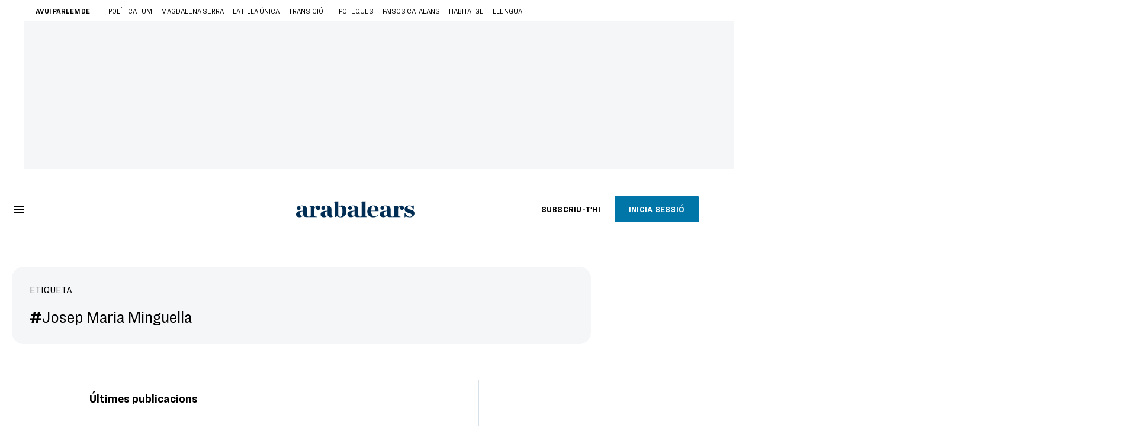

--- FILE ---
content_type: text/html; charset=UTF-8
request_url: https://www.arabalears.cat/etiquetes/josep-maria-minguella/
body_size: 25618
content:

<!doctype html>
<html lang="ca">
<head>
    <!-- bbnx generated at 2026-01-26T17:42:57+01:00 -->
            <title>Josep Maria Minguella: Totes les notícies i la última hora</title>
    
    <meta name="description" content="Troba totes les notícies i peces d&#039;actualitat sobre Josep Maria Minguella. Tota la informació i l&#039;última hora al diari ARA.">
            <link rel="canonical" href="https://www.arabalears.cat/etiquetes/josep-maria-minguella/">                    
    <link rel="manifest" href="/api/front/manifest.json">    <meta property="Content-Type" content="text/html; charset=UTF-8">    <meta property="generator" content="BBT bCube NX">    <meta name="robots" content="index,follow,max-image-preview:large">    <link rel="shortcut icon" href="https://static1.ara.cat/ara/public/file/2025/1223/09/favicon.ico" type="image/x-icon">    <link rel="shortcut icon" href="https://static1.ara.cat/ara/public/file/2025/1223/09/icon.png">    <link rel="apple-touch-icon" href="https://static1.ara.cat/ara/public/file/2025/1223/09/icon-2.png">                <meta name="generator" content="BBT bCube NX">
        <meta charset="UTF-8">
            <meta name="viewport" content="width=device-width, initial-scale=1">
        <meta http-equiv="X-UA-Compatible" content="ie=edge">
        <link rel="preload" href="/fonts/RingsideNarrow-Book.h-0e05984ddbe5643c7b447af83abcba73.woff2" as="font" type="font/woff2" crossorigin>
<link rel="preload" href="/fonts/RingsideNarrow-Bold.h-ad65441b64738f3ad6172d40daf4e6df.woff2" as="font" type="font/woff2" crossorigin>
<link rel="preload" href="/fonts/RingsideNarrow-Ultra.h-0173b7ada8aec22660c0de145c333a66.woff2" as="font" type="font/woff2" crossorigin>
<link rel="preload" href="/fonts/ChronicleTextG1-Roman-Pro.h-7b27c5929e7e09b36855449e9b3f8392.woff2" as="font" type="font/woff2" crossorigin>
<link rel="preload" href="/fonts/ChronicleTextG1-Italic-Pro.h-2fc91ed2d147dabe63f1bd89cb550b67.woff2" as="font" type="font/woff2" crossorigin>
<link rel="preload" href="/fonts/ChronicleTextG1-Semibd-Pro.h-fa26b5c8fa9cd7d742d314958788dea0.woff2" as="font" type="font/woff2" crossorigin>
<link rel="preload" href="/fonts/ChronicleTextG1-Bold-Pro.h-b782181c7fdb61196e1ee89b7246c730.woff2" as="font" type="font/woff2" crossorigin>
<link rel="preload" href="/fonts/ChronicleDeck-Roman.h-28764f86a4010c73c792699590bfe408.woff2" as="font" type="font/woff2" crossorigin>
<link rel="preload" href="/fonts/ChronicleDeck-Semibold.h-b0dd5b3a7be10bad96629a82ebb08820.woff2" as="font" type="font/woff2" crossorigin>
<link rel="preload" href="/fonts/ChronicleDeckCond-Semibold.h-0ddfd0d00660dc787823665f180c8697.woff2" as="font" type="font/woff2" crossorigin>

        <script type="application/ld+json">{"@context":"https:\/\/schema.org","@graph":[{"@type":"Organization","name":"Ara Balears","url":"https:\/\/www.arabalears.cat","logo":{"@type":"ImageObject","url":"https:\/\/www.arabalears.cat\/logos\/ara.svg","name":"Ara Balears"},"sameAs":["https:\/\/www.twitter.com\/ARAbalears","https:\/\/www.facebook.com\/arabalears","https:\/\/www.instagram.com\/arabalears","https:\/\/ca.wikipedia.org\/wiki\/ARA_Balears"]},{"@type":"WebSite","name":"Josep Maria Minguella: Totes les notícies i la última hora","url":"https:\/\/www.arabalears.cat:443\/etiquetes\/josep-maria-minguella"}]}</script>
                    <link rel="alternate" title="Josep Maria Minguella" href="/rss/category/tag/1002265/" type="application/rss+xml" />
        <!-- appConfig global config -->
<script>
    window.appConfig = window.appConfig || {
        subscription: {
            url: 'https://subscripcions.arabalears.cat/',
            profileUrl: 'https://perfil.arabalears.cat',
            cardUrl: 'https://perfil.arabalears.cat/targeta',
            newsletterUrl: 'https://perfil.arabalears.cat'
        }
    };
</script>
                    

        <script type="module">
import { checkConsent } from 'https://assets.ara.cat/didomi/gdpr_simple.js'
document.addEventListener("DOMContentLoaded", (event) => {
checkConsent({SUBSCRIBE_URL: 'https://subscripcio.arabalears.cat'})
});
</script>

<!-- Didomi CMP -->
    <script type="text/javascript">window.gdprAppliesGlobally=true;(function(){function a(e){if(!window.frames[e]){if(document.body&&document.body.firstChild){var t=document.body;var n=document.createElement("iframe");n.style.display="none";n.name=e;n.title=e;t.insertBefore(n,t.firstChild)}
        else{setTimeout(function(){a(e)},5)}}}function e(n,r,o,c,s){function e(e,t,n,a){if(typeof n!=="function"){return}if(!window[r]){window[r]=[]}var i=false;if(s){i=s(e,t,n)}if(!i){window[r].push({command:e,parameter:t,callback:n,version:a})}}e.stub=true;function t(a){if(!window[n]||window[n].stub!==true){return}if(!a.data){return}
            var i=typeof a.data==="string";var e;try{e=i?JSON.parse(a.data):a.data}catch(t){return}if(e[o]){var r=e[o];window[n](r.command,r.parameter,function(e,t){var n={};n[c]={returnValue:e,success:t,callId:r.callId};a.source.postMessage(i?JSON.stringify(n):n,"*")},r.version)}}
            if(typeof window[n]!=="function"){window[n]=e;if(window.addEventListener){window.addEventListener("message",t,false)}else{window.attachEvent("onmessage",t)}}}e("__tcfapi","__tcfapiBuffer","__tcfapiCall","__tcfapiReturn");a("__tcfapiLocator");(function(e){
            var t=document.createElement("script");t.id="spcloader";t.type="text/javascript";t.async=true;t.src="https://sdk.privacy-center.org/"+e+"/loader.js?target="+document.location.hostname;t.charset="utf-8";var n=document.getElementsByTagName("script")[0];n.parentNode.insertBefore(t,n)})("d20cb746-9cdd-461f-a57b-cd41f54fad65")})();</script>
    <!-- End Didomi CMP -->    <script>
        console.group(
            "%cNativeAppsDidomiSDK",
            "background-color: #e0005a ; color: #ffffff ; font-weight: bold ; padding: 4px ;"
        );
            console.log( "Enabled with value: 1");
        console.groupEnd();

        window.googletag = window.googletag || { cmd: [] };

            </script>
  
<script>
    window.adMap = {"networkCode":"21675759561","segmentation":{"pageType":"listado","contentType":"","sectionType":"tag","section":"Josep Maria Minguella","subsection":"","contentId":"1002265","topic":"","idioma":"ca","site":"balears","author":[],"tags":["Josep Maria Minguella"]},"top":{"id":1000024,"slotType":"TOP","adUnitCode":"balears\/Top","visibleForSubscribers":true,"visibleForPremiumSubscribers":false},"content":[{"id":1000025,"slotType":"BANNER","adUnitCode":"balears\/Content1","visibleForSubscribers":true,"visibleForPremiumSubscribers":false},{"id":1000026,"slotType":"BANNER","adUnitCode":"balears\/Content2","visibleForSubscribers":true,"visibleForPremiumSubscribers":false},{"id":1000027,"slotType":"BANNER","adUnitCode":"balears\/Content3","visibleForSubscribers":true,"visibleForPremiumSubscribers":false},{"id":1000028,"slotType":"BANNER","adUnitCode":"balears\/Content4","visibleForSubscribers":false,"visibleForPremiumSubscribers":false},{"id":1000029,"slotType":"BANNER","adUnitCode":"balears\/Content5","visibleForSubscribers":false,"visibleForPremiumSubscribers":false}],"list":[{"id":1000032,"slotType":"BANNER","adUnitCode":"balears\/List1","visibleForSubscribers":true,"visibleForPremiumSubscribers":false},{"id":1000031,"slotType":"BANNER","adUnitCode":"balears\/List2","visibleForSubscribers":true,"visibleForPremiumSubscribers":false},{"id":1000030,"slotType":"BANNER","adUnitCode":"balears\/List3","visibleForSubscribers":true,"visibleForPremiumSubscribers":false}],"home":[{"id":1000035,"slotType":"BANNER_HOME","adUnitCode":"balears\/Home1","visibleForSubscribers":true,"visibleForPremiumSubscribers":false},{"id":1000162,"slotType":"BANNER_HOME","adUnitCode":"balears\/HomeAutopromo1","visibleForSubscribers":false,"visibleForPremiumSubscribers":false},{"id":1000034,"slotType":"BANNER_HOME","adUnitCode":"balears\/Home2","visibleForSubscribers":true,"visibleForPremiumSubscribers":false},{"id":1000033,"slotType":"BANNER_HOME","adUnitCode":"balears\/Home3","visibleForSubscribers":true,"visibleForPremiumSubscribers":false},{"id":1000163,"slotType":"BANNER_HOME","adUnitCode":"balears\/HomeAutopromo2","visibleForSubscribers":false,"visibleForPremiumSubscribers":false},{"id":1000136,"slotType":"BANNER_HOME","adUnitCode":"balears\/Home4","visibleForSubscribers":true,"visibleForPremiumSubscribers":false},{"id":1000137,"slotType":"BANNER_HOME","adUnitCode":"balears\/Home5","visibleForSubscribers":true,"visibleForPremiumSubscribers":false},{"id":1000139,"slotType":"BANNER_HOME","adUnitCode":"balears\/Home6","visibleForSubscribers":true,"visibleForPremiumSubscribers":false},{"id":1000140,"slotType":"BANNER_HOME","adUnitCode":"balears\/Home7","visibleForSubscribers":true,"visibleForPremiumSubscribers":false},{"id":1000141,"slotType":"BANNER_HOME","adUnitCode":"balears\/Home8","visibleForSubscribers":true,"visibleForPremiumSubscribers":false}],"mateix":[{"id":1000038,"slotType":"RECTANGLE","adUnitCode":"balears\/Aramateix1","visibleForSubscribers":true,"visibleForPremiumSubscribers":false},{"id":1000037,"slotType":"RECTANGLE","adUnitCode":"balears\/Aramateix2","visibleForSubscribers":true,"visibleForPremiumSubscribers":false},{"id":1000036,"slotType":"RECTANGLE","adUnitCode":"balears\/Aramateix3","visibleForSubscribers":true,"visibleForPremiumSubscribers":false},{"id":1000142,"slotType":"RECTANGLE","adUnitCode":"Balears\/aramateix4","visibleForSubscribers":true,"visibleForPremiumSubscribers":false},{"id":1000143,"slotType":"RECTANGLE","adUnitCode":"Balears\/aramateix5","visibleForSubscribers":true,"visibleForPremiumSubscribers":false}],"ultimaHora":[{"id":1000221,"slotType":"BANNER","adUnitCode":"balears\/UltimaHora1","visibleForSubscribers":true,"visibleForPremiumSubscribers":false},{"id":1000222,"slotType":"BANNER","adUnitCode":"balears\/UltimaHora2","visibleForSubscribers":true,"visibleForPremiumSubscribers":false},{"id":1000223,"slotType":"BANNER","adUnitCode":"balears\/UltimaHora3","visibleForSubscribers":true,"visibleForPremiumSubscribers":false},{"id":1000224,"slotType":"BANNER","adUnitCode":"balears\/UltimaHora4","visibleForSubscribers":true,"visibleForPremiumSubscribers":false},{"id":1000225,"slotType":"BANNER","adUnitCode":"balears\/UltimaHora5","visibleForSubscribers":true,"visibleForPremiumSubscribers":false}],"ultimaHoraSticky":[{"id":1000226,"slotType":"BANNER","adUnitCode":"balears\/ultimaHoraSticky","visibleForSubscribers":true,"visibleForPremiumSubscribers":false}],"comments":[{"id":1000041,"slotType":"RECTANGLE","adUnitCode":"balears\/Comments1","visibleForSubscribers":false,"visibleForPremiumSubscribers":false},{"id":1000040,"slotType":"RECTANGLE","adUnitCode":"balears\/Comments2","visibleForSubscribers":false,"visibleForPremiumSubscribers":false},{"id":1000039,"slotType":"RECTANGLE","adUnitCode":"balears\/Comments3","visibleForSubscribers":false,"visibleForPremiumSubscribers":false}],"contentAmp":[{"id":1000046,"slotType":"BANNER","adUnitCode":"balears\/ContentAmp1","visibleForSubscribers":true,"visibleForPremiumSubscribers":false},{"id":1000045,"slotType":"BANNER","adUnitCode":"balears\/ContentAmp2","visibleForSubscribers":true,"visibleForPremiumSubscribers":false},{"id":1000044,"slotType":"BANNER","adUnitCode":"balears\/ContentAmp3","visibleForSubscribers":true,"visibleForPremiumSubscribers":false},{"id":1000043,"slotType":"BANNER","adUnitCode":"balears\/ContentAmp4","visibleForSubscribers":false,"visibleForPremiumSubscribers":false},{"id":1000042,"slotType":"BANNER","adUnitCode":"balears\/ContentAmp5","visibleForSubscribers":false,"visibleForPremiumSubscribers":false}],"rightColumn":[],"bannerBottom":null,"rightColumnContent":[{"id":1000239,"slotType":"BANNER","adUnitCode":"balears\/ContentRight1","visibleForSubscribers":true,"visibleForPremiumSubscribers":false},{"id":1000240,"slotType":"BANNER","adUnitCode":"balears\/ContentRight2","visibleForSubscribers":true,"visibleForPremiumSubscribers":false},{"id":1000260,"slotType":"BANNER","adUnitCode":"balears\/ContentRight3","visibleForSubscribers":true,"visibleForPremiumSubscribers":false},{"id":1000261,"slotType":"BANNER","adUnitCode":"balears\/ContentRight4","visibleForSubscribers":true,"visibleForPremiumSubscribers":false},{"id":1000262,"slotType":"BANNER","adUnitCode":"balears\/ContentRight5","visibleForSubscribers":true,"visibleForPremiumSubscribers":false},{"id":1000263,"slotType":"BANNER","adUnitCode":"balears\/ContentRight6","visibleForSubscribers":true,"visibleForPremiumSubscribers":false},{"id":1000264,"slotType":"BANNER","adUnitCode":"balears\/ContentRight7","visibleForSubscribers":true,"visibleForPremiumSubscribers":false},{"id":1000265,"slotType":"BANNER","adUnitCode":"balears\/ContentRight8","visibleForSubscribers":true,"visibleForPremiumSubscribers":false}],"contentTop":{"id":1000238,"slotType":"TOP","adUnitCode":"balears\/ContentTop","visibleForSubscribers":true,"visibleForPremiumSubscribers":false},"sky":[{"id":1000241,"slotType":"BANNER","adUnitCode":"balears\/ContentSkyLeft","visibleForSubscribers":false,"visibleForPremiumSubscribers":false},{"id":1000242,"slotType":"BANNER","adUnitCode":"balears\/ContentSkyRight","visibleForSubscribers":false,"visibleForPremiumSubscribers":false}],"rightColumnList":[]} || [];
    window.adCategory = {"type":"tag","name":"Josep Maria Minguella","normalizedName":"josep-maria-minguella","id":1002265,"url":"https:\/\/www.arabalears.cat\/etiquetes\/josep-maria-minguella\/","brandedContent":null,"menu":null,"mainColor":null,"lightColor":null,"mainImage":null,"lightImage":null} || [];
</script>
            
    <script>
window.paywall = {
    messages: [{"type":"blocking","id":1003779,"title":"Amb la teva tarifa nom\u00e9s pots accedir des del m\u00f2bil.","subtitle":"Millora la teva tarifa per llegir el diari tamb\u00e9 des del teu ordinador","promoTag":"","price":"9,99 \u20ac\/mes","priceCrossed":"12 \u20ac\/mes","textAdvantage":"Cancel\u00b7la quan vulguis, t'acompanyem en el proc\u00e9s","ctaText":"Millora la teva subscripci\u00f3","ctaUrl":"https:\/\/subscripcions.arabalears.cat\/promocions\/upgrade","cardsImages":true,"textLinkRates":"Descobreix totes les nostres tarifes","urlLinkRates":"https:\/\/subscripcions.arabalears.cat\/portada\/tarifes","image":null,"paymentText":"Paga amb la teva targeta o per domiciliaci\u00f3 banc\u00e0ria","css":".ab-icon { position: absolute; top: 24px; left: 16px; width: 36px; height: 36px; }","color":null,"remainingDaysText":null},{"type":"login-register","id":1003780,"title":"Crea un compte gratu\u00eft o inicia sessi\u00f3","subtitle":"Fes-te un compte i et regalem dues setmanes de prova gratu\u00efta, amb acc\u00e9s digital il\u00b7limitat a tot el contingut.","promoTag":"","price":"","priceCrossed":"","textAdvantage":"T'esperem amb moltes ganes!","ctaText":"Crea un compte gratu\u00eft","ctaUrl":"\/usuari\/register","cardsImages":false,"textLinkRates":"Ja tens una subscripci\u00f3? Accedeix","urlLinkRates":"\/usuari\/login","image":null,"paymentText":"","css":".ab-icon { position: absolute; top: 24px; left: 16px; width: 36px; height: 36px; }","color":null,"remainingDaysText":null},{"type":"column-offer","promoCopy":"","counter":"","id":1003781,"title":"Hi ha hagut un problema amb el pagament de la teva subscripci\u00f3","subtitle":"No volem que et perdis tot el contingut que tenim reservat per a tu. Per seguir gaudint dels nostres continguts exclusius, actualitza les teves dades banc\u00e0ries al m\u00e9s aviat possible","promoTag":"","price":"","priceCrossed":"","textAdvantage":"","ctaText":"Soluciona el problema","ctaUrl":"https:\/\/subscripcions.arabalears.cat\/portada\/pagament-pendent","cardsImages":true,"textLinkRates":"Descobreix totes les nostres tarifes","urlLinkRates":"https:\/\/subscripcions.arabalears.cat\/portada\/tarifes","image":null,"paymentText":"Paga amb la teva targeta o per domiciliaci\u00f3 banc\u00e0ria","css":".ab-icon { position: absolute; top: 24px; left: 16px; width: 36px; height: 36px; }","color":null,"remainingDaysText":null},{"type":"blocking","id":1003782,"title":"Est\u00e0s intentant accedir a un contingut exclusiu per a subscriptors","subtitle":"Nom\u00e9s els subscriptors de l\u2019ARA Balears tenen acc\u00e9s a aquest tipus de contingut. Si t\u2019agrada el que fem, subscriu-t\u2019hi avui mateix.","promoTag":"Oferta de benvinguda","price":"4,99 \u20ac\/mes","priceCrossed":"9,99 \u20ac\/mes","textAdvantage":"Cancel\u00b7la quan vulguis","ctaText":"SUBSCRIU-T'HI","ctaUrl":"https:\/\/subscripcions.arabalears.cat\/portada\/digital-12m\/dades","cardsImages":true,"textLinkRates":"Descobreix totes les nostres tarifes","urlLinkRates":"https:\/\/subscripcions.arabalears.cat\/portada\/tarifes","image":null,"paymentText":"Paga amb la teva targeta o per domiciliaci\u00f3 banc\u00e0ria","css":".ab-icon { position: absolute; top: 24px; left: 16px; width: 36px; height: 36px; }","color":null,"remainingDaysText":null},{"type":"column-trial","promoCopy":"Si ja tens clar que et vols subscriure, pots aprofitar aquesta oferta ara mateix:","id":1003783,"title":"Est\u00e0s llegint aquest contingut gr\u00e0cies a la prova gratu\u00efta","subtitle":"Si ja saps que la informaci\u00f3 de qualitat t\u2019ajuda a prendre decisions amb criteri, aprofita ara l\u2019oferta abans que s'acabi el per\u00edode de prova.","promoTag":"Oferta limitada","price":"3x9,99 \u20ac\/mes","priceCrossed":"29,99 \u20ac\/mes","textAdvantage":"Cancel\u00b7la quan vulguis","ctaText":"SUBSCRIU-T'HI","ctaUrl":"https:\/\/subscripcions.arabalears.cat\/portada\/digital-12m\/dades","cardsImages":true,"textLinkRates":"Descobreix totes les nostres tarifes","urlLinkRates":"https:\/\/subscripcions.arabalears.cat\/portada\/tarifes","image":null,"paymentText":"Paga amb la teva targeta o per domiciliaci\u00f3 banc\u00e0ria","css":".ab-icon { position: absolute; top: 24px; left: 16px; width: 36px; height: 36px; }","color":null,"remainingDaysText":null},{"type":"blocking","id":1003784,"title":"Preparat per portar la teva experi\u00e8ncia de lectura al nivell seg\u00fcent?","subtitle":"Millora la teva subscripci\u00f3 i accedeix a tots els continguts.","promoTag":"-40% dte.","price":"4,99 \u20ac\/mes","priceCrossed":"9,99 \u20ac\/mes","textAdvantage":"Acc\u00e9s instantani","ctaText":"Millora la teva subscripci\u00f3","ctaUrl":"https:\/\/subscripcions.arabalears.cat\/promocions\/upgrade","cardsImages":true,"textLinkRates":"Descobreix totes les nostres tarifes","urlLinkRates":"https:\/\/subscripcions.arabalears.cat\/portada\/tarifes","image":null,"paymentText":"Paga amb la teva targeta o per domiciliaci\u00f3 banc\u00e0ria","css":".ab-icon { position: absolute; top: 24px; left: 16px; width: 36px; height: 36px; }","color":null,"remainingDaysText":null},{"type":"blocking","id":1003785,"title":"Aquest article \u00e9s per a subscriptors","subtitle":"Llegeix el contingut i accedeix a tot l\u2019ARA Balears: informaci\u00f3, an\u00e0lisi i opini\u00f3 amb periodisme lliure i comprom\u00e8s.","promoTag":"Oferta de benvinguda","price":"4,99 \u20ac\/mes","priceCrossed":"9,99 \u20ac\/mes","textAdvantage":"Cancel\u00b7la quan vulguis","ctaText":"SUBSCRIU-T'HI","ctaUrl":"https:\/\/subscripcions.arabalears.cat\/","cardsImages":true,"textLinkRates":"Descobreix totes les nostres tarifes","urlLinkRates":"https:\/\/subscripcions.arabalears.cat\/portada\/tarifes","image":null,"paymentText":"Paga amb la teva targeta o per domiciliaci\u00f3 banc\u00e0ria","css":"","color":null,"remainingDaysText":null},{"type":"login-register","id":1003786,"title":"Crea un compte gratu\u00eft o inicia sessi\u00f3","subtitle":"Fes-te un compte i et regalem dues setmanes de prova gratu\u00efta, amb acc\u00e9s digital il\u00b7limitat a tot el contingut.","promoTag":"","price":"","priceCrossed":"","textAdvantage":"T'esperem amb moltes ganes!","ctaText":"Crea un compte gratu\u00eft","ctaUrl":"\/usuari\/register","cardsImages":false,"textLinkRates":"Ja tens un compte? Accedeix-hi","urlLinkRates":"\/usuari\/login","image":null,"paymentText":"","css":".ab-icon { position: absolute; top: 24px; left: 16px; width: 36px; height: 36px; }","color":null,"remainingDaysText":null},{"type":"column-offer","promoCopy":"","counter":"3","id":1003787,"title":"Gaudeix d\u2019acc\u00e9s digital il\u00b7limitat a l\u2019ARA Balears","subtitle":"Per estar ben informat i entendre el que passa al m\u00f3n, con\u00e8ixer altres punts de vista i prendre decisions amb criteri.","promoTag":"Oferta de benvinguda","price":"4,99 \u20ac\/mes","priceCrossed":"9,99 \u20ac\/mes","textAdvantage":"Cancel\u00b7la quan vulguis","ctaText":"SUBSCRIU-T'HI","ctaUrl":"https:\/\/subscripcions.arabalears.cat\/portada\/tarifes","cardsImages":true,"textLinkRates":"Descobreix totes les nostres tarifes","urlLinkRates":"https:\/\/subscripcions.arabalears.cat\/portada\/tarifes","image":null,"paymentText":"Paga amb la teva targeta o per domiciliaci\u00f3 banc\u00e0ria","css":".ab-icon { position: absolute; top: 24px; left: 16px; width: 36px; height: 36px; }","color":null,"remainingDaysText":null}],
};
</script>



            <style>:root {
                }
</style>
            <link rel="stylesheet" href="/app-taxon.h-61ee3230b62a1a663f82.css">
<!-- Google Data Layer -->
<script>
window.dataLayer = window.dataLayer || [];
window.datalayerObject = {"site":"balears","pageType":"list","categoryType":"tag","language":"ca"};
</script>
<!-- End Google Data Layer -->
    <!-- Google Tag Manager -->
<script>(function(w,d,s,l,i){w[l]=w[l]||[];w[l].push({'gtm.start':
new Date().getTime(),event:'gtm.js'});var f=d.getElementsByTagName(s)[0],
j=d.createElement(s),dl=l!='dataLayer'?'&l='+l:'';j.async=true;j.src=
'https://www.googletagmanager.com/gtm.js?id='+i+dl;f.parentNode.insertBefore(j,f);
})(window,document,'script','dataLayer','GTM-M63PMSS');</script>
<!-- End Google Tag Manager -->

<script async src="https://ssm.codes/smart-tag/arabalearscat.js"></script>    <link rel="modulepreload" href="/vendor.h-61ee3230b62a1a663f82.js" as="script">
        <link rel="modulepreload" href="/app-taxon.h-61ee3230b62a1a663f82.js" as="script">
</head>

<body class="web-mode taxon">

<!-- Google Tag Manager (noscript) -->
<noscript><iframe src="https://www.googletagmanager.com/ns.html?id=GTM-M63PMSS"
height="0" width="0" style="display:none;visibility:hidden"></iframe></noscript>
<!-- End Google Tag Manager (noscript) -->
<style>
#app {
    max-width: 100vw;
}
</style><div id="app" class="">
    <ara-dark-mode-init></ara-dark-mode-init>
    <page-variables
        :env="&quot;PRO&quot;"
        :site="{&quot;id&quot;:6,&quot;name&quot;:&quot;Ara Balears&quot;,&quot;alias&quot;:&quot;balears&quot;,&quot;url&quot;:&quot;https:\/\/www.arabalears.cat&quot;,&quot;staticUrl&quot;:null,&quot;scheme&quot;:&quot;https&quot;,&quot;mediaId&quot;:5}"
        :feature-flags="{&quot;CmsAuditLog.enabled&quot;:true,&quot;Feature.Paywall.Enabled&quot;:true,&quot;ManualContentIdInBoardsAndComposition.enabled&quot;:true,&quot;NativeAppsDidomiSDK&quot;:true,&quot;ShowLanguageToolFAB.Enabled&quot;:true}"
        :is-home="false"
        :running-in-showroom="false"
                    :site-card="{&quot;twitterAccount&quot;:&quot;ARAbalears&quot;,&quot;blueskyAccount&quot;:&quot;&quot;,&quot;facebookAccount&quot;:&quot;arabalears&quot;,&quot;instagramAccount&quot;:&quot;arabalears&quot;,&quot;telegramAccount&quot;:&quot;&quot;,&quot;youtubeAccount&quot;:&quot;&quot;,&quot;wikipediaAccount&quot;:&quot;ARA_Balears&quot;,&quot;linkedinAccount&quot;:&quot;&quot;,&quot;jWPlayerUrl&quot;:&quot;https:\/\/static1.ara.cat\/public\/jwplayer\/8.9.3\/jwplayer.js&quot;,&quot;webErrorUrl&quot;:null,&quot;alias&quot;:&quot;balears&quot;,&quot;name&quot;:&quot;Ara Balears&quot;,&quot;url&quot;:&quot;https:\/\/www.arabalears.cat&quot;,&quot;description&quot;:null,&quot;language&quot;:null,&quot;logoUrl&quot;:null,&quot;sameAsUrls&quot;:null,&quot;foundingDate&quot;:null}"
                :translation-urls="[]"
        :preview="false"
    ></page-variables>
    <ara-modal-manager></ara-modal-manager>
                                                <ara-hot-topics :navigation="[{&quot;link&quot;:{&quot;text&quot;:&quot;Pol\u00edtica fum&quot;,&quot;title&quot;:&quot;Pol\u00edtica fum&quot;,&quot;href&quot;:&quot;https:\/\/www.arabalears.cat\/societat\/politica-fum_130_5627236.html&quot;,&quot;target&quot;:&quot;_blank&quot;,&quot;rel&quot;:null},&quot;children&quot;:[]},{&quot;link&quot;:{&quot;text&quot;:&quot;Magdalena Serra&quot;,&quot;title&quot;:&quot;Magdalena Serra&quot;,&quot;href&quot;:&quot;https:\/\/www.arabalears.cat\/societat\/magdalena-serra-segnos-seva-amiga-petita-ho-volia-xiquetera_1_5624765.html&quot;,&quot;target&quot;:&quot;_blank&quot;,&quot;rel&quot;:null},&quot;children&quot;:[]},{&quot;link&quot;:{&quot;text&quot;:&quot;La filla \u00fanica&quot;,&quot;title&quot;:&quot;La filla \u00fanica&quot;,&quot;href&quot;:&quot;https:\/\/www.arabalears.cat\/societat\/tambe-he-tornat-teniem-mes-col-lagen-meitat-gracia_1_5625979.html&quot;,&quot;target&quot;:&quot;_blank&quot;,&quot;rel&quot;:null},&quot;children&quot;:[]},{&quot;link&quot;:{&quot;text&quot;:&quot;Transici\u00f3&quot;,&quot;title&quot;:&quot;Transici\u00f3&quot;,&quot;href&quot;:&quot;https:\/\/www.arabalears.cat\/cultura\/historia\/l-esclat-obrer-illes-transicio_130_5626271.html&quot;,&quot;target&quot;:&quot;_blank&quot;,&quot;rel&quot;:null},&quot;children&quot;:[]},{&quot;link&quot;:{&quot;text&quot;:&quot;Hipoteques&quot;,&quot;title&quot;:&quot;Hipoteques&quot;,&quot;href&quot;:&quot;https:\/\/www.arabalears.cat\/societat\/donar-l-entrada-d-pis-barrera-allunya-somni-propietari_1_5627247.html&quot;,&quot;target&quot;:&quot;_blank&quot;,&quot;rel&quot;:null},&quot;children&quot;:[]},{&quot;link&quot;:{&quot;text&quot;:&quot;Pa\u00efsos Catalans&quot;,&quot;title&quot;:&quot;Pa\u00efsos Catalans&quot;,&quot;href&quot;:&quot;https:\/\/www.arabalears.cat\/cultura\/historia\/paisos-catalans-capital-cura_130_5626281.html&quot;,&quot;target&quot;:null,&quot;rel&quot;:null},&quot;children&quot;:[]},{&quot;link&quot;:{&quot;text&quot;:&quot;Habitatge&quot;,&quot;title&quot;:&quot;Habitatge&quot;,&quot;href&quot;:&quot;https:\/\/www.arabalears.cat\/societat\/donar-l-entrada-d-pis-barrera-allunya-somni-propietari_1_5627247.html&quot;,&quot;target&quot;:&quot;_blank&quot;,&quot;rel&quot;:null},&quot;children&quot;:[]},{&quot;link&quot;:{&quot;text&quot;:&quot;Llengua&quot;,&quot;title&quot;:&quot;Llengua&quot;,&quot;href&quot;:&quot;https:\/\/www.arabalears.cat\/cultura\/parlar-repetir-entendre-funciona-realment-aprendre-llengua_1_5625648.html&quot;,&quot;target&quot;:&quot;_blank&quot;,&quot;rel&quot;:null},&quot;children&quot;:[]}]"></ara-hot-topics>

                                                    <ara-advertising-position type="contentTop"></ara-advertising-position>
            
            


<div class="ara-header-container ">
    <ara-header inline-template>
        <header class="ara-header    "
                :class="{ sticky : this.sticky, open: this.openMenu, 'stickable': this.headerStickable, 'force-sticky': this.forceSticky }">

            <div class="ara-header-wrapper" style=" ">
                
                <div class="ara-menu-container" v-cloak>
                    <button class="ara-menu" @click="toggleMenu">
                        <span class="ara-icon tancar" v-if="this.openMenu">
                            <svg viewBox="0 0 14 14" version="1.1" xmlns="http://www.w3.org/2000/svg"><polygon points="14 1.41 12.59 0 7 5.59 1.41 0 0 1.41 5.59 7 0 12.59 1.41 14 7 8.41 12.59 14 14 12.59 8.41 7"></polygon></svg>

                        </span>
                        <span class="ara-icon burger" v-else>
                            <svg viewBox="0 0 18 12" version="1.1" xmlns="http://www.w3.org/2000/svg"><path d="M18,10 L18,12 L0,12 L0,10 L18,10 Z M18,5 L18,7 L0,7 L0,5 L18,5 Z M18,0 L18,2 L0,2 L0,0 L18,0 Z"></path></svg>

                        </span>
                    </button>
                </div>

                                                <div v-track:click="{category: 'header', action: 'click', label: 'logo'}"
                    class="ara-logo balears" title="">
                    <a href="https://www.arabalears.cat" title="Ara Balears">
                        <svg width="305px" height="43px" viewBox="0 0 305 43" version="1.1" xmlns="http://www.w3.org/2000/svg" xmlns:xlink="http://www.w3.org/1999/xlink">
    <title>Ara Balears</title>
    <path id="ara-svg" transform="translate(0.000000, 11.266000)" d="M77.5809,27.0753 C74.8129,27.0753 73.3919,25.4293 73.3919,22.1383 C73.3919,19.8923 73.9899,18.2473 75.1119,17.3493 C76.2339,16.4513 78.3289,15.7783 81.3959,15.2553 L81.3959,24.7563 C80.3489,26.3273 79.0779,27.0753 77.5809,27.0753 L77.5809,27.0753 Z M72.2689,30.8153 C75.7859,30.8153 79.0019,29.1703 81.7699,25.8783 L82.1449,25.8783 C82.8929,29.1703 85.2119,30.8153 88.9529,30.8153 C90.9729,30.8153 93.3669,29.9183 96.2089,28.1223 L95.8349,27.3743 C92.7679,28.6463 91.2719,27.8973 91.2719,25.1303 L91.2719,11.4393 C91.2719,4.3323 87.0819,0.8153 78.7039,0.8153 C69.5759,0.8153 65.0129,2.9853 65.0129,7.2503 C65.0129,10.3163 66.6589,11.8133 69.9499,11.8133 C73.0179,11.8133 74.5139,10.3163 74.5139,7.2503 C74.5139,5.7533 73.9899,4.4813 73.0179,3.4333 C74.0649,2.6853 75.4119,2.3113 77.2069,2.3113 C79.9749,2.3113 81.3959,4.3323 81.3959,8.3723 L81.3959,14.0573 C81.1719,14.0573 80.0499,14.1333 78.1799,14.2823 C76.3099,14.4313 74.2889,14.5813 72.2689,14.8813 C70.2489,15.1793 68.6029,15.6293 67.3319,16.3773 C64.5639,17.8733 63.1419,20.1923 63.1419,23.1843 C63.1419,28.3463 66.1349,30.8153 72.2689,30.8153 L72.2689,30.8153 Z M32.6929,30.4413 L53.1919,30.4413 L53.1919,29.3193 C49.1519,29.3193 47.1319,28.4223 47.1319,26.6263 L47.1319,8.4463 C48.9279,5.9033 50.5739,4.6313 52.0699,4.6313 C52.0699,4.8553 51.9949,5.3043 51.8459,5.9773 C51.6959,6.5763 51.6209,7.0253 51.6209,7.3243 C51.6209,10.6163 53.4159,12.2623 56.9329,12.2623 C60.2249,12.2623 61.8709,10.3913 61.8709,6.5763 C61.8709,2.7613 59.9249,0.8153 55.8849,0.8153 C52.0699,0.8153 49.1519,2.9853 47.1319,7.2503 L47.1319,1.1893 L33.0669,1.9373 L33.0669,2.6853 C36.1349,2.6853 37.6309,3.7333 37.6309,5.7533 L37.6309,26.2523 C37.6309,28.2723 35.9849,29.3193 32.6929,29.3193 L32.6929,30.4413 Z M18.2539,15.2553 C14.9629,15.4783 12.7929,16.1523 11.8209,17.1253 C10.8479,18.0973 10.3239,19.8183 10.3239,22.0623 C10.3239,25.3543 11.7459,27.0003 14.5139,27.0003 C16.0099,27.0003 17.2819,26.2523 18.3289,24.7563 L18.3289,15.2553 L18.2539,15.2553 Z M32.6929,29.3193 L32.6929,30.4413 L25.8849,30.4413 C21.5459,30.4413 19.3019,28.9453 19.0779,25.8783 L18.7039,25.8783 C15.9349,29.1703 12.7179,30.8153 9.2019,30.8153 C3.0669,30.8153 -0.0001,28.3463 -0.0001,23.2603 C-0.0001,20.1923 1.4209,17.9483 4.1889,16.4513 C5.4609,15.7033 7.0329,15.1793 8.9769,14.9553 C10.9229,14.7303 12.8679,14.5073 14.8879,14.3563 C16.9079,14.2073 18.0299,14.1333 18.3289,14.1333 L18.3289,8.4463 C18.3289,4.4063 16.9079,2.3873 14.1399,2.3873 C12.3439,2.3873 10.8479,2.7613 9.5759,3.5093 C10.8479,4.5563 11.4459,5.7533 11.4459,7.3243 C11.4459,10.3913 9.8009,11.8873 6.5089,11.8873 C3.4409,11.8873 1.9449,10.3913 1.9449,7.3243 C1.8709,2.9853 6.4339,0.8153 15.5609,0.8153 C23.9399,0.8153 28.1299,4.3323 28.1299,11.4393 L28.1299,24.7563 C28.1299,27.8233 29.6259,29.3193 32.6929,29.3193 L32.6929,29.3193 Z"></path>
    <path transform="translate(94.000000, 0.266000)" d="M19.9066,40.7306 C17.8116,40.7306 16.1606,39.3966 14.8276,36.7936 L14.8276,16.2206 C16.6056,15.0126 17.6846,14.4416 19.3356,14.4416 C23.3996,14.4416 25.4946,19.3936 25.4946,26.0626 C25.4946,34.6346 23.9076,40.7306 19.9066,40.7306 M24.2886,11.5216 C20.4156,11.5216 17.3036,13.0456 14.8276,15.2046 L14.8276,0.7336 L0.5406,1.4956 L0.5406,2.2576 C4.4766,2.3216 5.0486,3.4636 5.0486,5.3686 L5.0486,36.6666 L4.9496,41.4416 L5.9526,41.4416 C7.3636,41.4416 8.7366,40.9856 9.8666,40.1416 L11.0176,39.2826 C13.8746,41.1256 18.1296,42.0006 21.5576,42.0006 C30.3846,42.0006 35.8456,35.2696 35.8456,25.7446 C35.8456,18.0616 32.0356,11.5216 24.2886,11.5216"></path>
    <path transform="translate(164.000000, 0.266000)" d="M0.7108,40.254 C4.2668,40.191 4.9648,39.556 4.9648,38.032 L4.9648,5.368 C4.9648,3.464 4.3308,2.321 0.4568,2.258 L0.4568,1.495 L14.7438,0.733 L14.7438,38.032 C14.7438,39.556 15.3788,40.191 18.9988,40.254 L18.9988,41.441 L0.7108,41.441 L0.7108,40.254 Z"></path>
    <path d="M193.6649,25.186 L202.6819,25.186 C203.5079,17.82 202.0469,13.057 198.5549,13.057 C195.2529,13.057 193.9189,17.693 193.6649,25.186 M183.3779,27.471 C183.3779,17.501 190.2999,11.788 198.9359,11.788 C208.0159,11.788 212.9049,17.693 212.4609,26.456 L193.6649,26.456 L193.6649,27.345 L193.6649,27.471 C193.6649,35.473 196.9039,39.536 202.9989,39.536 C206.7459,39.536 209.2859,37.695 211.6349,34.457 L212.3339,34.901 C209.3499,39.536 205.2219,42.266 198.9989,42.266 C189.7279,42.266 183.3779,37.124 183.3779,27.471"></path>
    <path transform="translate(279.000000, 11.266000)" d="M0.5858,19.8253 L1.5388,19.8253 C5.6658,26.3033 9.3488,29.7303 13.8568,29.7303 C16.8408,29.7303 18.5558,28.1423 18.5558,25.4133 C18.5558,22.6193 16.9678,21.4763 10.1738,19.4433 C3.3798,17.4113 0.5858,15.3793 0.5858,10.5533 C0.5858,4.3943 5.3478,0.5213 12.6498,0.5213 C16.2698,0.5213 19.1908,1.4743 21.2858,2.8703 L23.1908,0.5213 L23.9528,0.5213 L23.9528,10.5533 L23.0008,10.5533 C19.3178,4.9023 16.7778,1.7913 12.6498,1.7913 C9.9198,1.7913 8.2058,3.5693 8.2058,6.4273 C8.2058,9.0303 10.9998,10.1733 14.9998,11.1263 C21.9848,12.7773 25.9218,15.1893 25.9218,20.6493 C25.9218,26.6183 20.6508,31.0003 13.2218,31.0003 C10.8728,31.0003 4.9038,29.5393 3.2528,28.5243 L1.3478,31.0003 L0.5858,31.0003 L0.5858,19.8253 Z"></path>
    <path d="M150.5218,35.8247 C149.6928,37.1517 148.1038,38.1027 146.5788,38.1027 C144.0948,38.1027 142.5078,36.2647 142.5078,33.2937 C142.5078,28.6067 144.1608,27.0247 150.5218,26.3287 L150.5218,35.8247 Z M160.2528,36.0267 L160.2528,22.4707 C160.2528,15.0647 156.1178,12.0257 147.7838,12.0257 C137.9858,12.0257 133.9798,14.4317 133.9798,18.2927 C133.9798,20.8877 136.1468,22.9157 138.8168,22.9157 C141.9988,22.9157 143.6508,21.1417 143.6508,18.2287 C143.6508,16.7127 143.0748,15.5097 141.8698,14.4317 C142.9508,13.7337 144.4788,13.2937 146.1318,13.2937 C149.2518,13.2937 150.5218,15.0647 150.5218,19.3657 L150.5218,25.0627 C147.9088,25.7597 140.7898,25.1267 136.3348,27.5327 C133.6628,28.9907 132.1988,31.7727 132.1988,34.2427 C132.1988,37.9737 135.0008,42.0257 141.3628,42.0257 C145.6888,42.0257 148.6138,39.6857 150.8358,37.1517 L151.0918,37.1517 C151.7968,40.3157 153.4768,41.7077 157.9638,41.7077 L165.0238,41.7077 L165.0238,40.4997 C161.3988,40.4337 160.2528,37.5487 160.2528,36.0267 L160.2528,36.0267 Z"></path>
    <path d="M248.2723,40.4995 C251.8973,40.4345 253.0423,38.8955 253.0423,37.3765 L253.0423,16.8365 C253.0423,14.9375 252.3393,13.8015 248.7173,13.7335 L248.7173,12.9755 L262.7093,12.2195 L262.7093,18.1655 C264.6833,14.3045 268.1213,12.0255 271.6133,12.0255 C275.5623,12.0255 277.7223,14.4325 277.7223,17.7215 C277.7223,21.0135 275.6263,23.2935 272.6963,23.2935 C269.2633,23.2935 267.2923,20.8885 267.2923,18.3545 C267.2923,17.4095 267.5453,16.3305 267.7983,15.5095 C266.2723,15.6345 264.1093,17.2835 262.8353,19.4295 L262.8353,37.9535 C262.8353,39.4725 263.7913,40.3085 268.6923,40.4995 L268.6923,41.7075 L248.2723,41.7075 L248.2723,40.4995 Z"></path>
    <path d="M233.7704,35.8247 C232.9414,37.1517 231.3524,38.1027 229.8274,38.1027 C227.3434,38.1027 225.7564,36.2647 225.7564,33.2937 C225.7564,28.6067 227.4094,27.0247 233.7704,26.3287 L233.7704,35.8247 Z M243.5014,36.0267 L243.5014,22.4707 C243.5014,15.0647 239.3664,12.0257 231.0324,12.0257 C221.2344,12.0257 217.2284,14.4317 217.2284,18.2927 C217.2284,20.8877 219.3954,22.9157 222.0654,22.9157 C225.2474,22.9157 226.8994,21.1417 226.8994,18.2287 C226.8994,16.7127 226.3234,15.5097 225.1184,14.4317 C226.1994,13.7337 227.7274,13.2937 229.3804,13.2937 C232.5004,13.2937 233.7704,15.0647 233.7704,19.3657 L233.7704,25.0627 C231.1574,25.7597 224.0384,25.1267 219.5834,27.5327 C216.9114,28.9907 215.4474,31.7727 215.4474,34.2427 C215.4474,37.9737 218.2494,42.0257 224.6114,42.0257 C228.9374,42.0257 231.8624,39.6857 234.0844,37.1517 L234.3404,37.1517 C235.0464,40.3157 236.7254,41.7077 241.2124,41.7077 L248.2724,41.7077 L248.2724,40.4997 C244.6474,40.4337 243.5014,37.5487 243.5014,36.0267 L243.5014,36.0267 Z"></path>
</svg>
                    </a>
                </div>

                <ara-login login-text="Inicia sessió"
                       register-text="Registra&#039;t"
                       subscribe-text="Subscriu-t&#039;hi"
                       site-url="https://www.arabalears.cat"
                       >
                </ara-login>
                <ara-lang-selector :ca="caUrl" :ca-home="'https://www.arabalears.cat/'"
                                   :en="enUrl" :en-home="'https://en.arabalears.cat/'"
                                   :es="esUrl" :es-home="'https://es.arabalears.cat/'"
                                   :de="deUrl" :de-home="'https://de.arabalears.cat/'">
                </ara-lang-selector>
            </div>
            <transition name="burger-transition">
                <div class="ara-burger" v-if="this.openMenu">
                    <div class="menu-search">
    <ara-search-input v-model="searchText" @enter="search"></ara-search-input>
</div>
<div class="ara-burger-wrapper">
    <nav class="menu-index">
        <ul>
                                                            <li>
                    <a v-track:click="{category: 'menu-desktop', action: 'click', label: &quot;Portada&quot;}"
                        href="https://www.arabalears.cat/" title="Portada"
                                                >Portada</a>
                </li>
                                                            <li>
                    <a v-track:click="{category: 'menu-desktop', action: 'click', label: &quot;\u00daltima hora&quot;}"
                        href="/ultima-hora/" title="Última hora"
                                                >Última hora</a>
                </li>
                                                            <li>
                    <a v-track:click="{category: 'menu-desktop', action: 'click', label: &quot;Descobreix&quot;}"
                        href="/descobreix/" title="Descobreix"
                                                >Descobreix</a>
                </li>
                                        <li>
                    <a v-track:click="{category: 'menu-desktop', action: 'click', label: 'Hemeroteca'}"
                        href="https://www.arabalears.cat/hemeroteca/" title="Hemeroteca">
                        <span class="paper">
                            <span class="paper-title">Edició paper</span>
                            <span class="paper-date">24/01/2026</span>
                        </span>
                        <img
                            loading="lazy"
                            class="board"
                            src="https://static1.ara.cat/clip/16f34db7-03dd-4b4f-a5fe-df45566c971f_source-aspect-ratio_200w_0.jpg"
                            alt=""
                        >
                    </a>
                </li>
                    </ul>
    </nav>
    <div class="menu-sections">
                                <nav class="menu-section">
                <span class="title">Seccions</span>
                <ul>
                                                                                            <li>
                            <a v-track:click="{category: 'menu-desktop', action: 'click', label: &quot;Pol\u00edtica&quot;}"
                                href="https://www.arabalears.cat/politica/" title="Política"
                                                                >Política</a>
                        </li>
                                                                                            <li>
                            <a v-track:click="{category: 'menu-desktop', action: 'click', label: &quot;Societat&quot;}"
                                href="https://www.arabalears.cat/societat/" title="Societat"
                                                                >Societat</a>
                        </li>
                                                                                            <li>
                            <a v-track:click="{category: 'menu-desktop', action: 'click', label: &quot;Educaci\u00f3&quot;}"
                                href="https://www.arabalears.cat/educacio/" title="Educació"
                                                                >Educació</a>
                        </li>
                                                                                            <li>
                            <a v-track:click="{category: 'menu-desktop', action: 'click', label: &quot;Economia&quot;}"
                                href="https://www.arabalears.cat/economia/" title="Economia"
                                                                >Economia</a>
                        </li>
                                                                                            <li>
                            <a v-track:click="{category: 'menu-desktop', action: 'click', label: &quot;Opini\u00f3&quot;}"
                                href="https://www.arabalears.cat/opinio/" title="Opinió"
                                                                >Opinió</a>
                        </li>
                                                                                            <li>
                            <a v-track:click="{category: 'menu-desktop', action: 'click', label: &quot;Cultura&quot;}"
                                href="https://www.arabalears.cat/cultura/" title="Cultura"
                                                                >Cultura</a>
                        </li>
                                                                                            <li>
                            <a v-track:click="{category: 'menu-desktop', action: 'click', label: &quot;Internacional&quot;}"
                                href="https://www.arabalears.cat/internacional/" title="Internacional"
                                                                >Internacional</a>
                        </li>
                                                                                            <li>
                            <a v-track:click="{category: 'menu-desktop', action: 'click', label: &quot;V\u00eddeo&quot;}"
                                href="https://www.arabalears.cat/videos/" title="Vídeo"
                                                                >Vídeo</a>
                        </li>
                                    </ul>
            </nav>
                                <nav class="menu-section">
                <span class="title">Illes Balears</span>
                <ul>
                                                                                            <li>
                            <a v-track:click="{category: 'menu-desktop', action: 'click', label: &quot;Mallorca&quot;}"
                                href="https://www.arabalears.cat/mallorca/" title="Mallorca"
                                                                >Mallorca</a>
                        </li>
                                                                                            <li>
                            <a v-track:click="{category: 'menu-desktop', action: 'click', label: &quot;Menorca&quot;}"
                                href="https://www.arabalears.cat/menorca/" title="Menorca"
                                                                >Menorca</a>
                        </li>
                                                                                            <li>
                            <a v-track:click="{category: 'menu-desktop', action: 'click', label: &quot;Eivissa&quot;}"
                                href="https://www.arabalears.cat/eivissa/" title="Eivissa"
                                                                >Eivissa</a>
                        </li>
                                                                                            <li>
                            <a v-track:click="{category: 'menu-desktop', action: 'click', label: &quot;Formentera&quot;}"
                                href="https://www.arabalears.cat/formentera/" title="Formentera"
                                                                >Formentera</a>
                        </li>
                                    </ul>
            </nav>
                                <nav class="menu-section">
                <span class="title">Especials</span>
                <ul>
                                                                                            <li>
                            <a v-track:click="{category: 'menu-desktop', action: 'click', label: &quot;Hist\u00f2ria&quot;}"
                                href="https://www.arabalears.cat/cultura/historia/" title="Història"
                                                                >Història</a>
                        </li>
                                                                                            <li>
                            <a v-track:click="{category: 'menu-desktop', action: 'click', label: &quot;Cuina&quot;}"
                                href="https://www.arabalears.cat/cuina/" title="Cuina"
                                                                >Cuina</a>
                        </li>
                                                                                            <li>
                            <a v-track:click="{category: 'menu-desktop', action: 'click', label: &quot;Excursions&quot;}"
                                href="https://www.arabalears.cat/esports/excursions/" title="Excursions"
                                                                >Excursions</a>
                        </li>
                                                                                            <li>
                            <a v-track:click="{category: 'menu-desktop', action: 'click', label: &quot;Diumenge&quot;}"
                                href="https://diumenge.ara.cat/" title="Diumenge"
                                                                >Diumenge</a>
                        </li>
                                                                                            <li>
                            <a v-track:click="{category: 'menu-desktop', action: 'click', label: &quot;Llegim&quot;}"
                                href="https://llegim.ara.cat/" title="Llegim"
                                                                >Llegim</a>
                        </li>
                                                                                            <li>
                            <a v-track:click="{category: 'menu-desktop', action: 'click', label: &quot;Criatures&quot;}"
                                href="https://criatures.ara.cat/" title="Criatures"
                                                                >Criatures</a>
                        </li>
                                                                                            <li>
                            <a v-track:click="{category: 'menu-desktop', action: 'click', label: &quot;Emprenem&quot;}"
                                href="https://empreses.ara.cat/" title="Emprenem"
                                                                >Emprenem</a>
                        </li>
                                    </ul>
            </nav>
                                <nav class="menu-section">
                <span class="title">Serveis</span>
                <ul>
                                                                                            <li>
                            <a v-track:click="{category: 'menu-desktop', action: 'click', label: &quot;Hemeroteca&quot;}"
                                href="/hemeroteca/" title="Hemeroteca"
                                                                >Hemeroteca</a>
                        </li>
                                                                                            <li>
                            <a v-track:click="{category: 'menu-desktop', action: 'click', label: &quot;Newsletters&quot;}"
                                href="https://perfil.arabalears.cat/newsletters/" title="Newsletters"
                                                                >Newsletters</a>
                        </li>
                                                                                            <li>
                            <a v-track:click="{category: 'menu-desktop', action: 'click', label: &quot;Mots encreuats&quot;}"
                                href="https://jocs.ara.cat/motsencreuats" title="Mots encreuats"
                                                                >Mots encreuats</a>
                        </li>
                                                                                            <li>
                            <a v-track:click="{category: 'menu-desktop', action: 'click', label: &quot;Revistes digitals&quot;}"
                                href="https://llibreria.ara.cat/" title="Revistes digitals"
                                                                >Revistes digitals</a>
                        </li>
                                    </ul>
            </nav>
                                <nav class="menu-section">
                <span class="title">La Veu del Lector</span>
                <ul>
                                                                                            <li>
                            <a v-track:click="{category: 'menu-desktop', action: 'click', label: &quot;B\u00fastia d&#039;investigaci\u00f3&quot;}"
                                href="https://www.ara.cat/investigacio.html" title="Bústia d&#039;investigació"
                                                                >Bústia d&#039;investigació</a>
                        </li>
                                    </ul>
            </nav>
            </div>
    <div class="menu-footer">
        <div class="menu-editions">
            <span class="title">Edició</span>
                        <ara-menu-locations :locations="[{&quot;link&quot;:{&quot;text&quot;:&quot;Catalunya&quot;,&quot;title&quot;:&quot;Catalunya&quot;,&quot;href&quot;:&quot;https:\/\/www.ara.cat\/&quot;,&quot;target&quot;:null,&quot;rel&quot;:null},&quot;children&quot;:[]},{&quot;link&quot;:{&quot;text&quot;:&quot;Balears&quot;,&quot;title&quot;:&quot;Balears&quot;,&quot;href&quot;:&quot;https:\/\/www.arabalears.cat\/&quot;,&quot;target&quot;:null,&quot;rel&quot;:null},&quot;children&quot;:[]},{&quot;link&quot;:{&quot;text&quot;:&quot;Pa\u00eds Valenci\u00e0&quot;,&quot;title&quot;:&quot;Pa\u00eds Valenci\u00e0&quot;,&quot;href&quot;:&quot;https:\/\/www.ara.cat\/paisvalencia\/&quot;,&quot;target&quot;:null,&quot;rel&quot;:null},&quot;children&quot;:[]},{&quot;link&quot;:{&quot;text&quot;:&quot;Andorra&quot;,&quot;title&quot;:&quot;Andorra&quot;,&quot;href&quot;:&quot;https:\/\/www.ara.ad\/&quot;,&quot;target&quot;:null,&quot;rel&quot;:null},&quot;children&quot;:[]},{&quot;link&quot;:{&quot;text&quot;:&quot;Comarques Gironines&quot;,&quot;title&quot;:&quot;Comarques Gironines&quot;,&quot;href&quot;:&quot;https:\/\/www.ara.cat\/comarquesgironines\/&quot;,&quot;target&quot;:null,&quot;rel&quot;:null},&quot;children&quot;:[]},{&quot;link&quot;:{&quot;text&quot;:&quot;Camp de Tarragona&quot;,&quot;title&quot;:&quot;Camp de Tarragona&quot;,&quot;href&quot;:&quot;https:\/\/www.ara.cat\/campdetarragona\/&quot;,&quot;target&quot;:null,&quot;rel&quot;:null},&quot;children&quot;:[]},{&quot;link&quot;:{&quot;text&quot;:&quot;Terres de Lleida&quot;,&quot;title&quot;:&quot;Terres de Lleida&quot;,&quot;href&quot;:&quot;https:\/\/www.ara.cat\/terresdelleida\/&quot;,&quot;target&quot;:null,&quot;rel&quot;:null},&quot;children&quot;:[]},{&quot;link&quot;:{&quot;text&quot;:&quot;Pirineus&quot;,&quot;title&quot;:&quot;Pirineus&quot;,&quot;href&quot;:&quot;https:\/\/www.ara.cat\/terresdelleida\/&quot;,&quot;target&quot;:null,&quot;rel&quot;:null},&quot;children&quot;:[]}]"></ara-menu-locations>
        </div>
                    <div class="menu-language">
                <span class="title">Idioma</span>
                <ul class="languages">
                                        <li :class="{ active: lang === 'ca' }">
                        <a href="https://www.arabalears.cat/"
                           v-track:click="{category: 'menu-desktop', action: 'click', label: 'cat'}"
                           class="lang" title="cat">Cat</a>
                    </li>
                                                            <li :class="{ active: lang === 'es' }">
                        <a href="https://es.arabalears.cat/"
                           v-track:click="{category: 'menu-desktop', action: 'click', label: 'cast'}"
                           class="lang" title="cast">Cast</a>
                    </li>
                                                            <li :class="{ active: lang === 'en' }">
                        <a href="https://en.arabalears.cat/"
                           v-track:click="{category: 'menu-desktop', action: 'click', label: 'eng'}"
                           class="lang" title="eng">Eng</a>
                    </li>
                                                                <li :class="{ active: lang === 'de' }">
                            <a href="https://de.arabalears.cat/"
                               v-track:click="{category: 'menu-desktop', action: 'click', label: 'de'}"
                               class="lang" title="eng">De</a>
                        </li>
                                    </ul>
            </div>
            </div>
</div>
                </div>
            </transition>
            <transition name="burger-transition">
                                <ara-burger-mobile v-if="menuMobile" :offset-top="offsetTop" :menu="{&quot;mainMenu&quot;:[{&quot;link&quot;:{&quot;text&quot;:&quot;Portada&quot;,&quot;title&quot;:&quot;Portada&quot;,&quot;href&quot;:&quot;https:\/\/www.arabalears.cat\/&quot;,&quot;target&quot;:null,&quot;rel&quot;:null},&quot;children&quot;:[]},{&quot;link&quot;:{&quot;text&quot;:&quot;\u00daltima hora&quot;,&quot;title&quot;:&quot;\u00daltima hora&quot;,&quot;href&quot;:&quot;\/ultima-hora\/&quot;,&quot;target&quot;:null,&quot;rel&quot;:null},&quot;children&quot;:[]},{&quot;link&quot;:{&quot;text&quot;:&quot;Descobreix&quot;,&quot;title&quot;:&quot;Descobreix&quot;,&quot;href&quot;:&quot;\/descobreix\/&quot;,&quot;target&quot;:null,&quot;rel&quot;:null},&quot;children&quot;:[]}],&quot;secondaryMenu&quot;:[{&quot;link&quot;:{&quot;text&quot;:&quot;Seccions&quot;,&quot;title&quot;:&quot;Seccions&quot;,&quot;href&quot;:&quot;&quot;,&quot;target&quot;:null,&quot;rel&quot;:null},&quot;children&quot;:[{&quot;link&quot;:{&quot;text&quot;:&quot;Pol\u00edtica&quot;,&quot;title&quot;:&quot;Pol\u00edtica&quot;,&quot;href&quot;:&quot;https:\/\/www.arabalears.cat\/politica\/&quot;,&quot;target&quot;:null,&quot;rel&quot;:null},&quot;children&quot;:[]},{&quot;link&quot;:{&quot;text&quot;:&quot;Societat&quot;,&quot;title&quot;:&quot;Societat&quot;,&quot;href&quot;:&quot;https:\/\/www.arabalears.cat\/societat\/&quot;,&quot;target&quot;:null,&quot;rel&quot;:null},&quot;children&quot;:[]},{&quot;link&quot;:{&quot;text&quot;:&quot;Educaci\u00f3&quot;,&quot;title&quot;:&quot;Educaci\u00f3&quot;,&quot;href&quot;:&quot;https:\/\/www.arabalears.cat\/educacio\/&quot;,&quot;target&quot;:null,&quot;rel&quot;:null},&quot;children&quot;:[]},{&quot;link&quot;:{&quot;text&quot;:&quot;Economia&quot;,&quot;title&quot;:&quot;Economia&quot;,&quot;href&quot;:&quot;https:\/\/www.arabalears.cat\/economia\/&quot;,&quot;target&quot;:null,&quot;rel&quot;:null},&quot;children&quot;:[]},{&quot;link&quot;:{&quot;text&quot;:&quot;Opini\u00f3&quot;,&quot;title&quot;:&quot;Opini\u00f3&quot;,&quot;href&quot;:&quot;https:\/\/www.arabalears.cat\/opinio\/&quot;,&quot;target&quot;:null,&quot;rel&quot;:null},&quot;children&quot;:[]},{&quot;link&quot;:{&quot;text&quot;:&quot;Cultura&quot;,&quot;title&quot;:&quot;Cultura&quot;,&quot;href&quot;:&quot;https:\/\/www.arabalears.cat\/cultura\/&quot;,&quot;target&quot;:null,&quot;rel&quot;:null},&quot;children&quot;:[]},{&quot;link&quot;:{&quot;text&quot;:&quot;Internacional&quot;,&quot;title&quot;:&quot;Internacional&quot;,&quot;href&quot;:&quot;https:\/\/www.arabalears.cat\/internacional\/&quot;,&quot;target&quot;:null,&quot;rel&quot;:null},&quot;children&quot;:[]},{&quot;link&quot;:{&quot;text&quot;:&quot;V\u00eddeo&quot;,&quot;title&quot;:&quot;V\u00eddeo&quot;,&quot;href&quot;:&quot;https:\/\/www.arabalears.cat\/videos\/&quot;,&quot;target&quot;:null,&quot;rel&quot;:null},&quot;children&quot;:[]}]},{&quot;link&quot;:{&quot;text&quot;:&quot;Illes Balears&quot;,&quot;title&quot;:&quot;Illes Balears&quot;,&quot;href&quot;:&quot;&quot;,&quot;target&quot;:null,&quot;rel&quot;:null},&quot;children&quot;:[{&quot;link&quot;:{&quot;text&quot;:&quot;Mallorca&quot;,&quot;title&quot;:&quot;Mallorca&quot;,&quot;href&quot;:&quot;https:\/\/www.arabalears.cat\/mallorca\/&quot;,&quot;target&quot;:null,&quot;rel&quot;:null},&quot;children&quot;:[]},{&quot;link&quot;:{&quot;text&quot;:&quot;Menorca&quot;,&quot;title&quot;:&quot;Menorca&quot;,&quot;href&quot;:&quot;https:\/\/www.arabalears.cat\/menorca\/&quot;,&quot;target&quot;:null,&quot;rel&quot;:null},&quot;children&quot;:[]},{&quot;link&quot;:{&quot;text&quot;:&quot;Eivissa&quot;,&quot;title&quot;:&quot;Eivissa&quot;,&quot;href&quot;:&quot;https:\/\/www.arabalears.cat\/eivissa\/&quot;,&quot;target&quot;:null,&quot;rel&quot;:null},&quot;children&quot;:[]},{&quot;link&quot;:{&quot;text&quot;:&quot;Formentera&quot;,&quot;title&quot;:&quot;Formentera&quot;,&quot;href&quot;:&quot;https:\/\/www.arabalears.cat\/formentera\/&quot;,&quot;target&quot;:null,&quot;rel&quot;:null},&quot;children&quot;:[]}]},{&quot;link&quot;:{&quot;text&quot;:&quot;Especials&quot;,&quot;title&quot;:&quot;Especials&quot;,&quot;href&quot;:&quot;&quot;,&quot;target&quot;:null,&quot;rel&quot;:null},&quot;children&quot;:[{&quot;link&quot;:{&quot;text&quot;:&quot;Hist\u00f2ria&quot;,&quot;title&quot;:&quot;Hist\u00f2ria&quot;,&quot;href&quot;:&quot;https:\/\/www.arabalears.cat\/cultura\/historia\/&quot;,&quot;target&quot;:null,&quot;rel&quot;:null},&quot;children&quot;:[]},{&quot;link&quot;:{&quot;text&quot;:&quot;Cuina&quot;,&quot;title&quot;:&quot;Cuina&quot;,&quot;href&quot;:&quot;https:\/\/www.arabalears.cat\/cuina\/&quot;,&quot;target&quot;:null,&quot;rel&quot;:null},&quot;children&quot;:[]},{&quot;link&quot;:{&quot;text&quot;:&quot;Excursions&quot;,&quot;title&quot;:&quot;Excursions&quot;,&quot;href&quot;:&quot;https:\/\/www.arabalears.cat\/esports\/excursions\/&quot;,&quot;target&quot;:null,&quot;rel&quot;:null},&quot;children&quot;:[]},{&quot;link&quot;:{&quot;text&quot;:&quot;Diumenge&quot;,&quot;title&quot;:&quot;Diumenge&quot;,&quot;href&quot;:&quot;https:\/\/diumenge.ara.cat\/&quot;,&quot;target&quot;:null,&quot;rel&quot;:null},&quot;children&quot;:[]},{&quot;link&quot;:{&quot;text&quot;:&quot;Llegim&quot;,&quot;title&quot;:&quot;Llegim&quot;,&quot;href&quot;:&quot;https:\/\/llegim.ara.cat\/&quot;,&quot;target&quot;:null,&quot;rel&quot;:null},&quot;children&quot;:[]},{&quot;link&quot;:{&quot;text&quot;:&quot;Criatures&quot;,&quot;title&quot;:&quot;Criatures&quot;,&quot;href&quot;:&quot;https:\/\/criatures.ara.cat\/&quot;,&quot;target&quot;:null,&quot;rel&quot;:null},&quot;children&quot;:[]},{&quot;link&quot;:{&quot;text&quot;:&quot;Emprenem&quot;,&quot;title&quot;:&quot;Emprenem&quot;,&quot;href&quot;:&quot;https:\/\/empreses.ara.cat\/&quot;,&quot;target&quot;:null,&quot;rel&quot;:null},&quot;children&quot;:[]}]},{&quot;link&quot;:{&quot;text&quot;:&quot;Serveis&quot;,&quot;title&quot;:&quot;Serveis&quot;,&quot;href&quot;:&quot;&quot;,&quot;target&quot;:null,&quot;rel&quot;:null},&quot;children&quot;:[{&quot;link&quot;:{&quot;text&quot;:&quot;Hemeroteca&quot;,&quot;title&quot;:&quot;Hemeroteca&quot;,&quot;href&quot;:&quot;\/hemeroteca\/&quot;,&quot;target&quot;:null,&quot;rel&quot;:null},&quot;children&quot;:[]},{&quot;link&quot;:{&quot;text&quot;:&quot;Newsletters&quot;,&quot;title&quot;:&quot;Newsletters&quot;,&quot;href&quot;:&quot;https:\/\/perfil.arabalears.cat\/newsletters\/&quot;,&quot;target&quot;:null,&quot;rel&quot;:null},&quot;children&quot;:[]},{&quot;link&quot;:{&quot;text&quot;:&quot;Mots encreuats&quot;,&quot;title&quot;:&quot;Mots encreuats&quot;,&quot;href&quot;:&quot;https:\/\/jocs.ara.cat\/motsencreuats&quot;,&quot;target&quot;:null,&quot;rel&quot;:null},&quot;children&quot;:[]},{&quot;link&quot;:{&quot;text&quot;:&quot;Revistes digitals&quot;,&quot;title&quot;:&quot;Revistes digitals&quot;,&quot;href&quot;:&quot;https:\/\/llibreria.ara.cat\/&quot;,&quot;target&quot;:null,&quot;rel&quot;:null},&quot;children&quot;:[]}]},{&quot;link&quot;:{&quot;text&quot;:&quot;La Veu del Lector&quot;,&quot;title&quot;:&quot;La Veu del Lector&quot;,&quot;href&quot;:&quot;&quot;,&quot;target&quot;:null,&quot;rel&quot;:null},&quot;children&quot;:[{&quot;link&quot;:{&quot;text&quot;:&quot;B\u00fastia d&#039;investigaci\u00f3&quot;,&quot;title&quot;:&quot;B\u00fastia d&#039;investigaci\u00f3&quot;,&quot;href&quot;:&quot;https:\/\/www.ara.cat\/investigacio.html&quot;,&quot;target&quot;:null,&quot;rel&quot;:null},&quot;children&quot;:[]}]}],&quot;editionsMenu&quot;:[{&quot;link&quot;:{&quot;text&quot;:&quot;Catalunya&quot;,&quot;title&quot;:&quot;Catalunya&quot;,&quot;href&quot;:&quot;https:\/\/www.ara.cat\/&quot;,&quot;target&quot;:null,&quot;rel&quot;:null},&quot;children&quot;:[]},{&quot;link&quot;:{&quot;text&quot;:&quot;Balears&quot;,&quot;title&quot;:&quot;Balears&quot;,&quot;href&quot;:&quot;https:\/\/www.arabalears.cat\/&quot;,&quot;target&quot;:null,&quot;rel&quot;:null},&quot;children&quot;:[]},{&quot;link&quot;:{&quot;text&quot;:&quot;Pa\u00eds Valenci\u00e0&quot;,&quot;title&quot;:&quot;Pa\u00eds Valenci\u00e0&quot;,&quot;href&quot;:&quot;https:\/\/www.ara.cat\/paisvalencia\/&quot;,&quot;target&quot;:null,&quot;rel&quot;:null},&quot;children&quot;:[]},{&quot;link&quot;:{&quot;text&quot;:&quot;Andorra&quot;,&quot;title&quot;:&quot;Andorra&quot;,&quot;href&quot;:&quot;https:\/\/www.ara.ad\/&quot;,&quot;target&quot;:null,&quot;rel&quot;:null},&quot;children&quot;:[]},{&quot;link&quot;:{&quot;text&quot;:&quot;Comarques Gironines&quot;,&quot;title&quot;:&quot;Comarques Gironines&quot;,&quot;href&quot;:&quot;https:\/\/www.ara.cat\/comarquesgironines\/&quot;,&quot;target&quot;:null,&quot;rel&quot;:null},&quot;children&quot;:[]},{&quot;link&quot;:{&quot;text&quot;:&quot;Camp de Tarragona&quot;,&quot;title&quot;:&quot;Camp de Tarragona&quot;,&quot;href&quot;:&quot;https:\/\/www.ara.cat\/campdetarragona\/&quot;,&quot;target&quot;:null,&quot;rel&quot;:null},&quot;children&quot;:[]},{&quot;link&quot;:{&quot;text&quot;:&quot;Terres de Lleida&quot;,&quot;title&quot;:&quot;Terres de Lleida&quot;,&quot;href&quot;:&quot;https:\/\/www.ara.cat\/terresdelleida\/&quot;,&quot;target&quot;:null,&quot;rel&quot;:null},&quot;children&quot;:[]},{&quot;link&quot;:{&quot;text&quot;:&quot;Pirineus&quot;,&quot;title&quot;:&quot;Pirineus&quot;,&quot;href&quot;:&quot;https:\/\/www.ara.cat\/terresdelleida\/&quot;,&quot;target&quot;:null,&quot;rel&quot;:null},&quot;children&quot;:[]}],&quot;idiomsMenu&quot;:[{&quot;link&quot;:{&quot;text&quot;:&quot;Catal\u00e0&quot;,&quot;title&quot;:&quot;Catal\u00e0&quot;,&quot;href&quot;:&quot;https:\/\/www.arabalears.cat\/&quot;,&quot;target&quot;:null,&quot;rel&quot;:null},&quot;children&quot;:[]},{&quot;link&quot;:{&quot;text&quot;:&quot;Castell\u00e0&quot;,&quot;title&quot;:&quot;Castell\u00e0&quot;,&quot;href&quot;:&quot;https:\/\/es.arabalears.cat\/&quot;,&quot;target&quot;:null,&quot;rel&quot;:null},&quot;children&quot;:[]},{&quot;link&quot;:{&quot;text&quot;:&quot;Angl\u00e8s&quot;,&quot;title&quot;:&quot;Angl\u00e8s&quot;,&quot;href&quot;:&quot;https:\/\/en.arabalears.cat\/&quot;,&quot;target&quot;:null,&quot;rel&quot;:null},&quot;children&quot;:[]},{&quot;link&quot;:{&quot;text&quot;:&quot;Alemany&quot;,&quot;title&quot;:&quot;Alemany&quot;,&quot;href&quot;:&quot;https:\/\/de.arabalears.cat\/&quot;,&quot;target&quot;:null,&quot;rel&quot;:null},&quot;children&quot;:[]}],&quot;caHomeUrl&quot;:&quot;https:\/\/www.arabalears.cat\/&quot;,&quot;esHomeUrl&quot;:&quot;https:\/\/es.arabalears.cat\/&quot;,&quot;enHomeUrl&quot;:&quot;https:\/\/en.arabalears.cat\/&quot;,&quot;deHomeUrl&quot;:&quot;https:\/\/de.arabalears.cat\/&quot;,&quot;publication&quot;:{&quot;id&quot;:5627298,&quot;image&quot;:{&quot;width&quot;:750,&quot;height&quot;:1015,&quot;id&quot;:0,&quot;url&quot;:&quot;https:\/\/static1.ara.cat\/clip\/16f34db7-03dd-4b4f-a5fe-df45566c971f_source-aspect-ratio_default_0.jpg&quot;,&quot;alt&quot;:&quot;&quot;,&quot;mimeType&quot;:&quot;image\/jpeg&quot;,&quot;filesize&quot;:107938,&quot;filename&quot;:&quot;ARA Balears 24 January de 2026&quot;},&quot;date&quot;:&quot;2026-01-23T23:00:00+00:00&quot;,&quot;dateString&quot;:&quot;24\/01\/2026&quot;,&quot;pdf&quot;:{&quot;id&quot;:0,&quot;url&quot;:&quot;https:\/\/www.arabalears.cat\/api\/front\/archive\/publication\/5627298&quot;,&quot;alt&quot;:&quot;ARA Balears 24 January de 2026&quot;,&quot;mimeType&quot;:&quot;application\/pdf&quot;,&quot;filesize&quot;:10369572,&quot;filename&quot;:&quot;ARA Balears 24 January de 2026&quot;},&quot;type&quot;:{&quot;name&quot;:&quot;ARA Balears&quot;,&quot;value&quot;:&quot;balears&quot;}},&quot;theme&quot;:null,&quot;showDescobreixMenuItem&quot;:true,&quot;showMateixMenuItem&quot;:true,&quot;site&quot;:{&quot;alias&quot;:&quot;balears&quot;,&quot;name&quot;:&quot;Ara Balears&quot;,&quot;url&quot;:&quot;https:\/\/www.arabalears.cat&quot;,&quot;description&quot;:null,&quot;language&quot;:null,&quot;logoUrl&quot;:null,&quot;sameAsUrls&quot;:null,&quot;foundingDate&quot;:null}}"></ara-burger-mobile>
            </transition>
        </header>
    </ara-header>
</div>


    
    <ara-aside
        custom-html-modals-register=""
        custom-html-modals-subscriber=""
    ></ara-aside>

    <ara-public-profile-aside></ara-public-profile-aside>

            <div class="sky-wrapper">
                            <div class="sky-wrapper--left">
                    <ara-advertising-position type="sky"></ara-advertising-position>
                </div>
                                        <div class="sky-wrapper--right">
                    <ara-advertising-position type="sky"></ara-advertising-position>
                </div>
                    </div>
    
                        
    
    
    <main class="ara-main tag">
                            
<div class="opening-new opening-new--tag">
    <div class="opening-new--tag__wrapper">
        <span class="label">etiqueta</span>
        <h1 class="title"><span class="hash">#</span>Josep Maria Minguella</h1>
    </div>
</div>

        
        <div class="taxon-layout main-layout">
            <div class="taxon-layout--left layout--left">
                                <div class="taxon-llista__header">Últimes publicacions</div>

                <div class="taxon-llista__content">
                                            
 
<div class="bbnx-template board" data-bbnx-composition-id="0" data-bbnx-composition-version-id="0">
    


        
<div class="grid-main-container " >
    

<div class="slot grid-main">
            


        

    <ara-list url="" paginated-url="" tracking-label="Josep Maria Minguella">
        
    <article
    class="ara-common-card ara-common-card--longform"
    ><div class="ara-common-card__info"><div class="ara-common-card__info__top"><a href="https://www.arabalears.cat/esports/" title="Esports">Esports</a></div><div class="ara-common-card__info__main"><h2 class="title"><a
        href="https://www.arabalears.cat/esports/familia-messi-no-res-tovallo-subhastant-fitxatge-pel-barca_130_5031038.html"
                title="Centenars de milers d&#039;euros per un tovalló del qual Messi no vol saber res"
    ><span class="ara-icon ara-icon--exclusive"><svg viewBox="0 0 13 13" fill="none" xmlns="http://www.w3.org/2000/svg"><path fill-rule="evenodd" clip-rule="evenodd" d="M8 0H5V5H0V8H5V13H8V8H13V5H8V0Z" fill="#FFB900"/></svg></span><span>Centenars de milers d&#039;euros per un tovalló del qual Messi no vol saber res</span></a></h2></div><div class="ara-common-card__info__bottom"><div class="ara-common-card__info__bottom--no-date"><div class="authors" title="Sergi Escudero"><a class="author author--last" href="https://www.arabalears.cat/firmes/sergi-escudero/">Sergi Escudero</a></div></div><span class="date">16-05-2024</span></div></div><div class="ara-common-card__img"><a
            class="image"
            href="https://www.arabalears.cat/esports/familia-messi-no-res-tovallo-subhastant-fitxatge-pel-barca_130_5031038.html"
                        title="Centenars de milers d&#039;euros per un tovalló del qual Messi no vol saber res"
        ><figure><picture><source
                        type="image/webp"
                        media="(max-width: 767px)"
                        srcset="https://static1.ara.cat/clip/803a2cf3-6951-45e7-9912-61cf50a5555d_1-1-aspect-ratio_400w_0.webp"
                    ><source
                        type="image/webp"
                        media="(min-width: 768px)"
                        srcset="https://static1.ara.cat/clip/803a2cf3-6951-45e7-9912-61cf50a5555d_16-9-aspect-ratio_400w_0.webp"
                    ><source
                        type="image/jpeg"
                        media="(max-width: 767px)"
                        srcset="https://static1.ara.cat/clip/803a2cf3-6951-45e7-9912-61cf50a5555d_1-1-aspect-ratio_400w_0.jpg"
                    ><source
                        type="image/jpeg"
                        media="(min-width: 768px)"
                        srcset="https://static1.ara.cat/clip/803a2cf3-6951-45e7-9912-61cf50a5555d_16-9-aspect-ratio_400w_0.jpg"
                    ><img loading="lazy" class="lazy" src="data:image/svg+xml,%3Csvg xmlns=&quot;http://www.w3.org/2000/svg&quot; viewBox=&quot;0 0 16 9&quot;%3E%3C/svg%3E" alt="La casa Bonhams ha iniciat la subhasta del tovalló que va confirmar l&#039;arribada de Leo Messi al Barça."></picture></figure></a></div></article>    <article
    class="ara-common-card ara-common-card--longform"
    ><div class="ara-common-card__info"><div class="ara-common-card__info__top"><a href="https://www.arabalears.cat/esports/" title="Esports">Esports</a></div><div class="ara-common-card__info__main"><h2 class="title"><a
        href="https://www.arabalears.cat/esports/lluita-salvar-tovallo-proposit-barca-no-enfadar-messi_130_4985262.html"
                title="La lluita per &#039;salvar&#039; un tovalló i el propòsit del Barça de no fer enfadar els Messi"
    ><span class="ara-icon ara-icon--exclusive"><svg viewBox="0 0 13 13" fill="none" xmlns="http://www.w3.org/2000/svg"><path fill-rule="evenodd" clip-rule="evenodd" d="M8 0H5V5H0V8H5V13H8V8H13V5H8V0Z" fill="#FFB900"/></svg></span><span>La lluita per &#039;salvar&#039; un tovalló i el propòsit del Barça de no fer enfadar els Messi</span></a></h2></div><div class="ara-common-card__info__bottom"><div class="ara-common-card__info__bottom--no-date"><div class="authors" title="Sergi Escudero"><a class="author author--last" href="https://www.arabalears.cat/firmes/sergi-escudero/">Sergi Escudero</a></div></div><span class="date">13-05-2024</span></div></div><div class="ara-common-card__img"><a
            class="image"
            href="https://www.arabalears.cat/esports/lluita-salvar-tovallo-proposit-barca-no-enfadar-messi_130_4985262.html"
                        title="La lluita per &#039;salvar&#039; un tovalló i el propòsit del Barça de no fer enfadar els Messi"
        ><figure><picture><source
                        type="image/webp"
                        media="(max-width: 767px)"
                        srcset="https://static1.ara.cat/clip/c20e09a7-39fa-4fc5-a3eb-04210829b1f4_1-1-aspect-ratio_400w_0.webp"
                    ><source
                        type="image/webp"
                        media="(min-width: 768px)"
                        srcset="https://static1.ara.cat/clip/c20e09a7-39fa-4fc5-a3eb-04210829b1f4_16-9-aspect-ratio_400w_0.webp"
                    ><source
                        type="image/jpeg"
                        media="(max-width: 767px)"
                        srcset="https://static1.ara.cat/clip/c20e09a7-39fa-4fc5-a3eb-04210829b1f4_1-1-aspect-ratio_400w_0.jpg"
                    ><source
                        type="image/jpeg"
                        media="(min-width: 768px)"
                        srcset="https://static1.ara.cat/clip/c20e09a7-39fa-4fc5-a3eb-04210829b1f4_16-9-aspect-ratio_400w_0.jpg"
                    ><img loading="lazy" class="lazy" src="data:image/svg+xml,%3Csvg xmlns=&quot;http://www.w3.org/2000/svg&quot; viewBox=&quot;0 0 16 9&quot;%3E%3C/svg%3E" alt="Josep Maria Minguella a casa seva"></picture></figure></a></div></article>    <article
    class="ara-common-card ara-common-card--article"
    data-contentid="3121713"><div class="ara-common-card__info"><div class="ara-common-card__info__top"><a href="https://www.arabalears.cat/esports/" title="Esports">Esports</a></div><div class="ara-common-card__info__main"><h2 class="title"><a
        href="https://www.arabalears.cat/esports/rousaud-controlem-pandemia-eleccions-suspendre_1_3121713.html"
                title="Rousaud demana suspendre temporalment la recollida de signatures"
    ><span>Rousaud demana suspendre temporalment la recollida de signatures</span></a></h2></div><div class="ara-common-card__info__bottom"><div class="ara-common-card__info__bottom--no-date"><div class="authors" title="Laia Bonals"><span class="author author--last">Laia Bonals</span></div></div><span class="date">05-01-2021</span></div></div><div class="ara-common-card__img"><a
            class="image"
            href="https://www.arabalears.cat/esports/rousaud-controlem-pandemia-eleccions-suspendre_1_3121713.html"
                        title="Rousaud demana suspendre temporalment la recollida de signatures"
        ><figure><picture><source
                        type="image/webp"
                        media="(max-width: 767px)"
                        srcset="https://static1.ara.cat/clip/0cf519de-2033-4bce-acf0-4e15783edb8f_1-1-aspect-ratio_400w_0.webp"
                    ><source
                        type="image/webp"
                        media="(min-width: 768px)"
                        srcset="https://static1.ara.cat/clip/0cf519de-2033-4bce-acf0-4e15783edb8f_16-9-aspect-ratio_400w_0.webp"
                    ><source
                        type="image/jpeg"
                        media="(max-width: 767px)"
                        srcset="https://static1.ara.cat/clip/0cf519de-2033-4bce-acf0-4e15783edb8f_1-1-aspect-ratio_400w_0.jpg"
                    ><source
                        type="image/jpeg"
                        media="(min-width: 768px)"
                        srcset="https://static1.ara.cat/clip/0cf519de-2033-4bce-acf0-4e15783edb8f_16-9-aspect-ratio_400w_0.jpg"
                    ><img loading="lazy" class="lazy" src="data:image/svg+xml,%3Csvg xmlns=&quot;http://www.w3.org/2000/svg&quot; viewBox=&quot;0 0 16 9&quot;%3E%3C/svg%3E" alt="Minguella i Rousaud en l&#039;acte de presentació de la junta directiva"></picture></figure></a></div></article>    <article
    class="ara-common-card ara-common-card--article"
    data-contentid="3123001"><div class="ara-common-card__info"><div class="ara-common-card__info__top"><a href="https://www.arabalears.cat/esports/" title="Esports">Esports</a></div><div class="ara-common-card__info__main"><h2 class="title"><a
        href="https://www.arabalears.cat/esports/rousaud-minguella-barca_1_3123001.html"
                title="Emili Rousaud presenta Josep Maria Minguella, el seu &quot;vicepresident esportiu&quot;"
    ><span class="ara-icon ara-icon--exclusive"><svg viewBox="0 0 13 13" fill="none" xmlns="http://www.w3.org/2000/svg"><path fill-rule="evenodd" clip-rule="evenodd" d="M8 0H5V5H0V8H5V13H8V8H13V5H8V0Z" fill="#FFB900"/></svg></span><span>Emili Rousaud presenta Josep Maria Minguella, el seu &quot;vicepresident esportiu&quot;</span></a></h2></div><div class="ara-common-card__info__bottom"><div class="ara-common-card__info__bottom--no-date"><div class="authors" title="Toni Padilla"><span class="author author--last">Toni Padilla</span></div></div><span class="date">30-12-2020</span></div></div><div class="ara-common-card__img"><a
            class="image"
            href="https://www.arabalears.cat/esports/rousaud-minguella-barca_1_3123001.html"
                        title="Emili Rousaud presenta Josep Maria Minguella, el seu &quot;vicepresident esportiu&quot;"
        ><figure><picture><source
                        type="image/webp"
                        media="(max-width: 767px)"
                        srcset="https://static1.ara.cat/clip/f6ec432e-f41d-47eb-9354-6a899e9df4b6_1-1-aspect-ratio_400w_0.webp"
                    ><source
                        type="image/webp"
                        media="(min-width: 768px)"
                        srcset="https://static1.ara.cat/clip/f6ec432e-f41d-47eb-9354-6a899e9df4b6_16-9-aspect-ratio_400w_0.webp"
                    ><source
                        type="image/jpeg"
                        media="(max-width: 767px)"
                        srcset="https://static1.ara.cat/clip/f6ec432e-f41d-47eb-9354-6a899e9df4b6_1-1-aspect-ratio_400w_0.jpg"
                    ><source
                        type="image/jpeg"
                        media="(min-width: 768px)"
                        srcset="https://static1.ara.cat/clip/f6ec432e-f41d-47eb-9354-6a899e9df4b6_16-9-aspect-ratio_400w_0.jpg"
                    ><img loading="lazy" class="lazy" src="data:image/svg+xml,%3Csvg xmlns=&quot;http://www.w3.org/2000/svg&quot; viewBox=&quot;0 0 16 9&quot;%3E%3C/svg%3E" alt="Emili Rousaud presenta Josep Maria Minguella, el seu &quot;vicepresident esportiu&quot;"></picture></figure></a></div></article>    <article
    class="ara-common-card ara-common-card--article"
    data-contentid="3178851"><div class="ara-common-card__info"><div class="ara-common-card__info__top"><a href="https://www.arabalears.cat/societat/" title="Societat">Societat</a></div><div class="ara-common-card__info__main"><h2 class="title"><a
        href="https://www.arabalears.cat/societat/entrevista-minguella-experiencia-representant-barca_1_3178851.html"
                title="Josep M. Minguella: &quot;Que algú hagi estat futbolista no implica que sàpiga fitxar&quot;"
    ><span class="ara-icon ara-icon--exclusive"><svg viewBox="0 0 13 13" fill="none" xmlns="http://www.w3.org/2000/svg"><path fill-rule="evenodd" clip-rule="evenodd" d="M8 0H5V5H0V8H5V13H8V8H13V5H8V0Z" fill="#FFB900"/></svg></span><span>Josep M. Minguella: &quot;Que algú hagi estat futbolista no implica que sàpiga fitxar&quot;</span></a></h2></div><div class="ara-common-card__info__bottom"><div class="ara-common-card__info__bottom--no-date"><div class="authors authors--many" title="Martí Molina i Martí Molina"><a class="author" href="https://www.arabalears.cat/firmes/marti-molina/">Martí Molina</a><span class="margin-x">i</span><span class="author author--last">Martí Molina</span></div></div><span class="date">12-03-2020</span></div></div><div class="ara-common-card__img"><a
            class="image"
            href="https://www.arabalears.cat/societat/entrevista-minguella-experiencia-representant-barca_1_3178851.html"
                        title="Josep M. Minguella: &quot;Que algú hagi estat futbolista no implica que sàpiga fitxar&quot;"
        ><figure><picture><source
                        type="image/webp"
                        media="(max-width: 767px)"
                        srcset="https://static1.ara.cat/clip/d02645d8-8a4d-4a8b-8dc8-9dd4dc197c3c_1-1-aspect-ratio_400w_0.webp"
                    ><source
                        type="image/webp"
                        media="(min-width: 768px)"
                        srcset="https://static1.ara.cat/clip/d02645d8-8a4d-4a8b-8dc8-9dd4dc197c3c_16-9-aspect-ratio_400w_0.webp"
                    ><source
                        type="image/jpeg"
                        media="(max-width: 767px)"
                        srcset="https://static1.ara.cat/clip/d02645d8-8a4d-4a8b-8dc8-9dd4dc197c3c_1-1-aspect-ratio_400w_0.jpg"
                    ><source
                        type="image/jpeg"
                        media="(min-width: 768px)"
                        srcset="https://static1.ara.cat/clip/d02645d8-8a4d-4a8b-8dc8-9dd4dc197c3c_16-9-aspect-ratio_400w_0.jpg"
                    ><img loading="lazy" class="lazy" src="data:image/svg+xml,%3Csvg xmlns=&quot;http://www.w3.org/2000/svg&quot; viewBox=&quot;0 0 16 9&quot;%3E%3C/svg%3E" alt="Josep M. Minguella"></picture></figure></a></div></article><ara-advertising-position-list type="list" fixed-height></ara-advertising-position-list>    </ara-list>
            </div>
</div>
</div>
                                    </div>
            </div>

            <div class="taxon-layout--right layout--right">
                
                            </div>
        </div>
        </main>

    <ara-snackbar-mail></ara-snackbar-mail>

    
    <footer class="ara-footer">
    <div class="ara-footer-wrapper">
        <div class="ara-logo" v-track:click="{category: 'footer', action: 'click', label: 'logo'}">
            <svg fill="#0076a8" width="129px" height="41px" viewBox="0 0 129 41" version="1.1" xmlns="http://www.w3.org/2000/svg" xmlns:xlink="http://www.w3.org/1999/xlink">
    <title>Ara</title>
    <path d="M43.7,38.1 L43.7,39.6 L34.6,39.6 C28.8,39.6 25.8,37.6 25.5,33.5 L25,33.5 C21.3,37.9 17,40.1 12.3,40.1 C4.1,40.1 0,36.8 0,30 C0,25.9 1.9,22.9 5.6,20.9 C7.3,19.9 9.4,19.2 12,18.9 C14.6,18.6 17.2,18.3 19.9,18.1 C22.6,17.9 24.1,17.8 24.5,17.8 L24.5,10.2 C24.5,4.8 22.6,2.1 18.9,2.1 C16.5,2.1 14.5,2.6 12.8,3.6 C14.5,5 15.3,6.6 15.3,8.7 C15.3,12.8 13.1,14.8 8.7,14.8 C4.6,14.8 2.6,12.8 2.6,8.7 C2.5,2.9 8.6,0 20.8,0 C32,0 37.6,4.7 37.6,14.2 L37.6,32 C37.6,36.1 39.6,38.1 43.7,38.1 Z M24.4,19.3 C20,19.6 17.1,20.5 15.8,21.8 C14.5,23.1 13.8,25.4 13.8,28.4 C13.8,32.8 15.7,35 19.4,35 C21.4,35 23.1,34 24.5,32 L24.5,19.3 L24.4,19.3 Z M43.7,39.6 L71.1,39.6 L71.1,38.1 C65.7,38.1 63,36.9 63,34.5 L63,10.2 C65.4,6.8 67.6,5.1 69.6,5.1 C69.6,5.4 69.5,6 69.3,6.9 C69.1,7.7 69,8.3 69,8.7 C69,13.1 71.4,15.3 76.1,15.3 C80.5,15.3 82.7,12.8 82.7,7.7 C82.7,2.6 80.1,0 74.7,0 C69.6,0 65.7,2.9 63,8.6 L63,0.5 L44.2,1.5 L44.2,2.5 C48.3,2.5 50.3,3.9 50.3,6.6 L50.3,34 C50.3,36.7 48.1,38.1 43.7,38.1 L43.7,39.6 Z M96.6,40.1 C101.3,40.1 105.6,37.9 109.3,33.5 L109.8,33.5 C110.8,37.9 113.9,40.1 118.9,40.1 C121.6,40.1 124.8,38.9 128.6,36.5 L128.1,35.5 C124,37.2 122,36.2 122,32.5 L122,14.2 C122,4.7 116.4,0 105.2,0 C93,0 86.9,2.9 86.9,8.6 C86.9,12.7 89.1,14.7 93.5,14.7 C97.6,14.7 99.6,12.7 99.6,8.6 C99.6,6.6 98.9,4.9 97.6,3.5 C99,2.5 100.8,2 103.2,2 C106.9,2 108.8,4.7 108.8,10.1 L108.8,17.7 C108.5,17.7 107,17.8 104.5,18 C102,18.2 99.3,18.4 96.6,18.8 C93.9,19.2 91.7,19.8 90,20.8 C86.3,22.8 84.4,25.9 84.4,29.9 C84.4,36.8 88.4,40.1 96.6,40.1 Z M103.7,35.1 C100,35.1 98.1,32.9 98.1,28.5 C98.1,25.5 98.9,23.3 100.4,22.1 C101.9,20.9 104.7,20 108.8,19.3 L108.8,32 C107.4,34.1 105.7,35.1 103.7,35.1 Z"></path>
</svg>

        </div>

        <h3 class="ara-title">Periodisme lliure i compromès, per estar ben informat</h3>

        <ara-show-if-not-subscriptor>
            <ara-button href="https://subscripcions.arabalears.cat/"
                        v-track:click="{category: 'footer', action: 'click', label: 'subscribe'}">
                SUBSCRIU-T&#039;HI
            </ara-button>
        </ara-show-if-not-subscriptor>

        <nav class="footer-nav-primary">
            <ul class="footer-links">
                            <li>
            <a v-track:click="{category: 'footer', action: 'click', label: &quot;Manifest&quot;}"
                href="https://www.arabalears.cat/manifest.html" title="Manifest"
                                                v-html="&quot;Manifest&quot;"></a>
        </li>
                            <li>
            <a v-track:click="{category: 'footer', action: 'click', label: &quot;Qui som&quot;}"
                href="https://www.arabalears.cat/qui_som.html" title="Qui som"
                                                v-html="&quot;Qui som&quot;"></a>
        </li>
                            <li>
            <a v-track:click="{category: 'footer', action: 'click', label: &quot;Publicitat&quot;}"
                href="https://www.arabalears.cat/contacte-publicitat.html" title="Publicitat"
                                                v-html="&quot;Publicitat&quot;"></a>
        </li>
                            <li>
            <a v-track:click="{category: 'footer', action: 'click', label: &quot;Contacta&quot;}"
                href="https://www.arabalears.cat/contacte.html" title="Contacta"
                                                v-html="&quot;Contacta&quot;"></a>
        </li>
                            <li>
            <a v-track:click="{category: 'footer', action: 'click', label: &quot;Regala l&#039;ARA Balears&quot;}"
                href="https://subscripcions.arabalears.cat/promocions/regalalara" title="Regala l&#039;ARA Balears"
                                                v-html="&quot;Regala l&#039;ARA Balears&quot;"></a>
        </li>
    </ul>
            <ul class="footer-rrss">
            <li class="ara-icon">
            <a v-track:click="{category: 'footer', action: 'click', label: 'Facebook'}" href="https://www.facebook.com/arabalears" rel="nofollow" target="_self">
                <span class="ara-icon"> <svg viewBox="0 0 18 18" xmlns="http://www.w3.org/2000/svg"><path d="M18,9 C18,4.02912 13.97088,0 9,0 C4.02912,0 0,4.02912 0,9 C0,13.4928 3.29112,17.2152 7.59384,17.89056 L7.59384,11.60136 L5.30856,11.60136 L5.30856,9 L7.59384,9 L7.59384,7.01712 C7.59384,4.76136 8.93736,3.51576 10.99296,3.51576 C11.97792,3.51576 13.00752,3.69144 13.00752,3.69144 L13.00752,5.90616 L11.8728,5.90616 C10.75464,5.90616 10.40616,6.60024 10.40616,7.3116 L10.40616,9 L12.9024,9 L12.50352,11.60136 L10.40616,11.60136 L10.40616,17.89056 C14.7096,17.2152 18,13.4928 18,9"></path></svg>

</span>
            </a>
        </li>
            <li class="ara-icon">
        <a v-track:click="{category: 'footer', action: 'click', label: 'Twitter'}" href="https://twitter.com/ARAbalears" rel="nofollow" target="_self">
            <span class="ara-icon"> <svg xmlns="http://www.w3.org/2000/svg" viewBox="0 0 300 271" width="21" height="19"><path d="m236 0h46l-101 115 118 156h-92.6l-72.5-94.8-83 94.8h-46l107-123-113-148h94.9l65.5 86.6zm-16.1 244h25.5l-165-218h-27.4z"/></svg>
</span>
        </a>
    </li>
            <li class="ara-icon">
        <a v-track:click="{category: 'footer', action: 'click', label: 'Bluesky'}" href="https://bsky.app/profile/arabalears.cat" rel="nofollow" target="_self">
            <span class="ara-icon"> <svg width="24" height="24" viewBox="0 0 24 24" fill="none" xmlns="http://www.w3.org/2000/svg">
<g clip-path="url(#clip0_1659_1698)">
<path d="M6.33526 4.18534C8.62822 5.90674 11.0945 9.39704 12.0001 11.2701C12.9056 9.39717 15.3718 5.90671 17.6649 4.18534C19.3193 2.94324 22 1.98218 22 5.04034C22 5.65109 21.6498 10.171 21.4445 10.9048C20.7306 13.4559 18.1292 14.1066 15.8152 13.7128C19.86 14.4012 20.8889 16.6815 18.6668 18.9617C14.4465 23.2924 12.601 17.8752 12.1278 16.4871C12.0412 16.2326 12.0006 16.1135 12 16.2148C11.9994 16.1135 11.9588 16.2326 11.8721 16.4871C11.3993 17.8752 9.55378 23.2925 5.33322 18.9617C3.11103 16.6815 4.13995 14.4011 8.18483 13.7128C5.87077 14.1066 3.26934 13.4559 2.55555 10.9048C2.35016 10.1709 2 5.65102 2 5.04034C2 1.98218 4.68074 2.94324 6.33515 4.18534H6.33526Z" fill="black"/>
</g>
<defs>
<clipPath id="clip0_1659_1698">
<rect width="24" height="24" fill="white"/>
</clipPath>
</defs>
</svg>
</span>
        </a>
    </li>
           <li class="ara-icon">
        <a v-track:click="{category: 'footer', action: 'click', label: 'Instagram'}" href="https://www.instagram.com/arabalears" rel="nofollow" target="_self">
            <span class="ara-icon"> <svg viewBox="0 0 25 25" xmlns="http://www.w3.org/2000/svg">
    <path d="M12.496 0c-3.394 0-3.82.014-5.152.075-1.33.06-2.238.272-3.033.581a6.125 6.125 0 00-2.214 1.441 6.125 6.125 0 00-1.44 2.214c-.31.795-.521 1.703-.582 3.033C.015 8.677 0 9.102 0 12.496s.014 3.82.075 5.152c.06 1.33.272 2.239.581 3.033.32.822.747 1.519 1.441 2.214a6.126 6.126 0 002.214 1.441c.795.309 1.703.52 3.033.58 1.333.062 1.758.076 5.152.076s3.82-.014 5.152-.075c1.33-.06 2.239-.272 3.033-.58a6.126 6.126 0 002.214-1.442 6.126 6.126 0 001.441-2.214c.309-.794.52-1.703.58-3.033.062-1.333.076-1.758.076-5.152s-.014-3.82-.075-5.152c-.06-1.33-.272-2.238-.58-3.033a6.126 6.126 0 00-1.442-2.214A6.125 6.125 0 0020.68.657c-.794-.31-1.703-.521-3.033-.582C16.315.015 15.89 0 12.496 0zm0 2.252c3.337 0 3.732.012 5.05.072 1.218.056 1.88.26 2.32.43.583.227 1 .498 1.437.935.437.438.708.854.934 1.437.172.44.375 1.102.43 2.32.06 1.318.074 1.713.074 5.05 0 3.337-.013 3.732-.073 5.05-.056 1.218-.26 1.88-.43 2.32-.227.583-.498 1-.935 1.437a3.871 3.871 0 01-1.437.934c-.44.172-1.102.375-2.32.43-1.318.06-1.713.074-5.05.074-3.337 0-3.732-.013-5.05-.073-1.218-.056-1.88-.26-2.32-.43-.583-.227-1-.498-1.437-.935a3.872 3.872 0 01-.934-1.437c-.171-.44-.375-1.102-.43-2.32-.06-1.318-.073-1.713-.073-5.05 0-3.337.012-3.732.072-5.05.056-1.218.26-1.88.43-2.32.227-.583.498-1 .935-1.437a3.871 3.871 0 011.437-.934c.44-.171 1.102-.375 2.32-.43 1.318-.06 1.713-.073 5.05-.073z" />
    <path d="M12.5 16.55a4.057 4.057 0 110-8.115 4.057 4.057 0 010 8.114zm0-10.308a6.25 6.25 0 100 12.5 6.25 6.25 0 000-12.5zM20.313 6.242a1.562 1.562 0 11-3.125 0 1.562 1.562 0 013.125 0"/></svg>
</span>
        </a>
    </li>
                    <li class="ara-icon">
        <a v-track:click="{category: 'footer', action: 'click', label: 'RSS'}" href="https://www.ara.cat/rss/" rel="nofollow" target="_self">
            <span class="ara-icon"> <svg viewBox="0 0 15 15" version="1.1" xmlns="http://www.w3.org/2000/svg"><path d="M2.14489138,10.7088888 C0.960999835,10.7088888 0,11.6688897 0,12.8539148 C0,14.0389398 0.959940688,14.9989408 2.14489138,14.9989408 C3.32984207,14.9989408 4.28978276,14.0389398 4.28978276,12.8539148 C4.28978276,11.6688897 3.32972439,10.7088888 2.14489138,10.7088888 Z M1.51163885,5.35821048 C0.679148916,5.35821048 0.00529573752,6.03210595 0.00529573752,6.86464814 C0.00529573752,7.69601343 0.679148916,8.37108581 1.51163885,8.37108581 C4.33567915,8.37108581 6.63379387,10.6692271 6.63379387,13.4935623 C6.63379387,14.3249276 7.30764704,15 8.14119613,15 C8.97145009,15 9.64753925,14.3250453 9.64753925,13.4935623 C9.64753925,9.00743804 5.99748158,5.35821048 1.51163885,5.35821048 Z M1.54058889,0 C0.689975757,0 0,0.690019066 0,1.54068559 C0,2.39135211 0.689975757,3.08137117 1.54058889,3.08137117 C7.26269212,3.08137117 11.9188222,7.73673433 11.9188222,13.4591967 C11.9188222,14.3098632 12.6077388,14.9998823 13.4594111,14.9998823 C14.3110834,14.9998823 15,14.308804 15,13.4591967 C14.9989409,6.03740202 8.96085862,0 1.54058889,0 Z"></path></svg>
</span>
        </a>
    </li>
    </ul>
            <div class="footer-apps">
    <span class="title">App:</span>
    <a v-track:click="{category: 'footer', action: 'click', label: 'IOS app'}" href="https://apps.apple.com/es/app/diari-ara/id428237964" target="" rel="">
        <span class="ara-icon"><svg viewBox="0 0 16 20" version="1.1" xmlns="http://www.w3.org/2000/svg"><path d="M13.3636045,10.6359547 C13.3833437,9.07784171 14.1865573,7.63861928 15.4918379,6.82252133 C14.6646545,5.62109847 13.3288456,4.88667927 11.8873805,4.84081371 C10.3708416,4.67892882 8.9006233,5.7636935 8.1278229,5.7636935 C7.3400669,5.7636935 6.15021916,4.85688647 4.86894957,4.88369584 C3.18313289,4.93908573 1.64959383,5.89021415 0.82940972,7.38909088 C-0.91720548,10.4644262 0.38561232,14.9841336 2.05872338,17.4700025 C2.89581626,18.6872619 3.87413752,20.0469719 5.15425112,19.9987536 C6.40691921,19.9459155 6.87476644,19.1864085 8.3868439,19.1864085 C9.884887,19.1864085 10.3238257,19.9987536 11.6299128,19.9680959 C12.974084,19.9459063 13.8209756,18.7454269 14.6286994,17.5166411 C15.2301492,16.6492993 15.6929639,15.6906978 16,14.6763447 C14.4035328,13.9896531 13.3654678,12.3987736 13.3636045,10.6359547 L13.3636045,10.6359547 Z M10.8966414,3.20593798 C11.6295394,2.31118269 11.9906104,1.16112634 11.9031759,0 C10.7834707,0.119600187 9.7491769,0.663832446 9.0063775,1.52425836 C8.2728973,2.37318417 7.90131797,3.4838064 7.97348132,4.61150586 C9.1082004,4.62338756 10.1855921,4.10533612 10.8966414,3.20593798 L10.8966414,3.20593798 Z"></path></svg>
</span>
        <span>IOS</span>
    </a>
    <a v-track:click="{category: 'footer', action: 'click', label: 'Android app'}" href="https://play.google.com/store/apps/details?id=cat.ara.android" target="" rel="">
        <span class="ara-icon"><svg viewBox="0 0 20 20" version="1.1" xmlns="http://www.w3.org/2000/svg" xmlns:xlink="http://www.w3.org/1999/xlink"><path d="M14.9012225,8.32101031 L16.5656535,5.50696553 C16.6610774,5.34521487 16.6043718,5.13859961 16.4389043,5.04522469 C16.273513,4.95207298 16.0616292,5.00742831 15.9659004,5.16895576 L14.280586,8.01856485 C12.9918295,7.4444021 11.5444651,7.12469531 10,7.12469531 C8.45553489,7.12469531 7.00809427,7.4444021 5.71933783,8.01856485 L4.03409957,5.16895576 C3.938447,5.00742831 3.72656321,4.95207298 3.5610957,5.04522469 C3.3957044,5.13859961 3.33861773,5.34521487 3.43434651,5.50696553 L5.09877748,8.32101031 C2.24070912,9.83844575 0.285966891,12.6629813 0,16 L20,16 C19.7138045,12.6629813 17.758986,9.83844575 14.9012225,8.32101031 M5.49019608,13.3448276 C5.05762473,13.3448276 4.70588235,13.0043768 4.70588235,12.5861028 C4.70588235,12.1677593 5.05762473,11.8275862 5.49019608,11.8275862 C5.92269564,11.8275862 6.2745098,12.1677593 6.2745098,12.5861028 C6.2745098,13.0043768 5.92269564,13.3448276 5.49019608,13.3448276 M14.509768,13.3448276 C14.0772883,13.3448276 13.7254902,13.0043768 13.7254902,12.5861028 C13.7254902,12.1677593 14.0772883,11.8275862 14.509768,11.8275862 C14.9422478,11.8275862 15.2941176,12.1677593 15.2941176,12.5861028 C15.2941176,13.0043768 14.9422478,13.3448276 14.509768,13.3448276"></path></svg></span>
        <span>Android</span>
    </a>
</div>
        </nav>

        <nav class="footer-nav-secondary">
            <ul class="footer-information">
    <li>© ARA 2026</li>
                    <li>
            <a
                href="https://www.arabalears.cat/privacitat.html" title="Privacitat"
                                                >
                Privacitat
            </a>
        </li>
                    <li>
            <a
                href="https://www.arabalears.cat/avis_legal.html" title="Avís Legal"
                                                >
                Avís Legal
            </a>
        </li>
                    <li>
            <a
                href="https://www.arabalears.cat/condicions_contractacio.html" title="Condicions"
                                                >
                Condicions
            </a>
        </li>
                    <li>
            <a
                href="javascript:Didomi.preferences.show()" title="Cookies"
                                                >
                Cookies
            </a>
        </li>
    </ul>
            <ara-footer-collaborators inline-template>
    <nav class="footer-collaborators" v-if="true">
        <span class="title">Col·laboradors</span>
        <ul class="list">
            <li>
                <img
                    loading="lazy"
                    class="lazy"
                    :src="drawCatLogo"
                    width="278" height="88"
                    alt="Generalitat de Catalunya"
                >
            </li>
            <li v-if="true">
                <a href="http://dgpoling.caib.cat/" target="_blank" rel="nofollow">
                    <img
                        loading="lazy"
                        class="lazy"
                        :src="drawBalearsLogo"
                        width="131" height="88"
                        alt="Govern Illes Balears"
                    >
                </a>
            </li>
            <li>
                <img
                    loading="lazy"
                    class="lazy"
                    :src="drawSegellLogo"
                    width="266" height="88"
                    alt="Fundació Catalunya Cultura"
                >
            </li>
            <li>
                <a href="https://www.ara.cat/transparencia.html" target="_blank" rel="nofollow">
                    <img
                        loading="lazy"
                        class="lazy"
                        :src="drawGeneValLogo"
                        width="180" height="88"
                        alt="Generalitat Valenciana"
                    >
                </a>
            </li>
            <li>
                <img
                    loading="lazy"
                    class="lazy"
                    :src="drawSempreTeuaLogo"
                    width="118" height="88"
                    alt="La teua llengua"
                >
            </li>
            <li>
                <img
                    loading="lazy"
                    class="lazy"
                    :src="drawAccioLogo"
                    width="195" height="44"
                    alt="Acció"
                >
            </li>
        </ul>
    </nav>
</ara-footer-collaborators>
        </nav>
    </div>
</footer>



            <ara-mobile-menu inline-template v-cloak>
    <transition name="mobile-menu-transition">
        <nav class="ara-nav">
            <ul class="ara-mobile">
                <li>
                    <button class="ara-mobile__btn" :class="{active: isHome}" @click="goToHome">
                        <svg viewBox="0 0 19 17" version="1.1" xmlns="http://www.w3.org/2000/svg"><path d="M10.543,13.485 L10.543,8.105 C6.883,8.5 5.931,9.397 5.931,12.051 C5.931,13.736 6.846,14.777 8.274,14.777 C9.152,14.777 10.068,14.239 10.543,13.485 M0,12.59 C0,11.191 0.842,9.613 2.38,8.788 C4.942,7.425 9.043,7.784 10.543,7.39 L10.543,4.16 C10.543,1.72 9.811,0.717 8.017,0.717 C7.065,0.717 6.187,0.967 5.565,1.363 C6.26,1.973 6.59,2.653 6.59,3.513 C6.59,5.163 5.637,6.168 3.807,6.168 C2.269,6.168 1.025,5.021 1.025,3.55 C1.025,1.364 3.331,0 8.969,0 C13.765,0 16.144,1.722 16.144,5.918 L16.144,13.628 C16.144,15.386 16.877,15.78 18.78,14.956 L19,15.35 C17.609,16.318 16.4,16.964 14.827,16.964 C12.337,16.964 11.275,16.031 10.872,14.239 L10.726,14.239 C9.446,15.673 7.761,17 5.271,17 C1.611,17 0,14.704 0,12.589"></path></svg>

                        Portada
                    </button>
                </li>

                <li v-if="showOnlyInCatalanSiteOrES">
                    <button class="ara-mobile__btn" :class="{active: isMateix}" @click="goToMateix">
                        <ara-notification-dot :is-mateix="isMateix"></ara-notification-dot>
                        <svg viewBox="0 0 20 20" version="1.1" xmlns="http://www.w3.org/2000/svg"><path d="M9.99,0 C15.52,0 20,4.48 20,10 C20,15.52 15.52,20 9.99,20 C4.47,20 0,15.52 0,10 C0,4.48 4.47,0 9.99,0 Z M10,2 C5.58,2 2,5.58 2,10 C2,14.42 5.58,18 10,18 C14.42,18 18,14.42 18,10 C18,5.58 14.42,2 10,2 Z M10.5,5 L10.5,10.25 L15,12.92 L14.25,14.15 L9,11 L9,5 L10.5,5 Z"></path></svg>

                        Última hora
                    </button>
                </li>

                <li v-if="showOnlyInCatalanSiteOrES">
                    <button class="ara-mobile__btn" :class="{active: isDescobreix}" @click="goToDiscover">
                        <svg viewBox="0 0 20 20" version="1.1" xmlns="http://www.w3.org/2000/svg"><path d="M10,0 C4.48,0 0,4.48 0,10 C0,15.52 4.48,20 10,20 C15.52,20 20,15.52 20,10 C20,4.48 15.52,0 10,0 Z M10,18 C5.59,18 2,14.41 2,10 C2,5.59 5.59,2 10,2 C14.41,2 18,5.59 18,10 C18,14.41 14.41,18 10,18 Z M4.5,15.5 L12.01,12.01 L15.5,4.5 L7.99,7.99 L4.5,15.5 Z M10,8.9 C10.61,8.9 11.1,9.39 11.1,10 C11.1,10.61 10.61,11.1 10,11.1 C9.39,11.1 8.9,10.61 8.9,10 C8.9,9.39 9.39,8.9 10,8.9 Z"></path></svg>

                        Descobreix
                    </button>
                </li>

                <li>
                    <button class="ara-mobile__btn" :class="{active: isCerca}" @click="goToSearch">
                        <svg viewBox="0 0 18 12" version="1.1" xmlns="http://www.w3.org/2000/svg"><path d="M18,10 L18,12 L0,12 L0,10 L18,10 Z M18,5 L18,7 L0,7 L0,5 L18,5 Z M18,0 L18,2 L0,2 L0,0 L18,0 Z"></path></svg>

                        Seccions
                    </button>
                </li>

                <li>
                    <button class="ara-mobile__btn" :class="{active: isProfile}" @click="goToProfile">
                        <template v-if="currentUser">
                            <div class="ara-mobile_avatar"
                                 :class="{'premium': currentUser.premium == 'S'}">
                                <div class="ara-mobile_image">
                                    <img v-if="currentUser.avatarUrl"
                                         :src="currentUser.avatarUrl"
                                         :alt="currentUser.nick"/>
                                    <span v-else
                                          v-text="nickInitialLetter"
                                          class="ara-mobile_initial"></span>
                                </div>
                                <div v-if="pendingNotifications" class="ara-mobile_notification"></div>
                            </div>
                            Perfil
                        </template>

                        <div v-else class="ara-mobile_accedeix">
                            <div class="ara-mobile_logo">
                                <svg width="16" height="16" viewBox="0 0 16 16" fill="none" xmlns="http://www.w3.org/2000/svg">
<path d="M8 1.9C9.16 1.9 10.1 2.84 10.1 4C10.1 5.16 9.16 6.1 8 6.1C6.84 6.1 5.9 5.16 5.9 4C5.9 2.84 6.84 1.9 8 1.9ZM8 10.9C10.97 10.9 14.1 12.36 14.1 13V14.1H1.9V13C1.9 12.36 5.03 10.9 8 10.9ZM8 0C5.79 0 4 1.79 4 4C4 6.21 5.79 8 8 8C10.21 8 12 6.21 12 4C12 1.79 10.21 0 8 0ZM8 9C5.33 9 0 10.34 0 13V16H16V13C16 10.34 10.67 9 8 9Z" fill="#ED4600"/>
</svg>

                            </div>
                            Inicia sessió
                        </div>
                    </button>
                </li>
            </ul>
        </nav>
    </transition>
</ara-mobile-menu>
        <ara-snackbar-popup></ara-snackbar-popup>
    <portal-target name="modal"></portal-target>

                                        <ara-advertising-position type="bannerBottom"
                                          :custom-sizes="[[320, 100], [728, 90]]"
                                          :custom-size-mapping="[[[728, 90], [728, 90]], [[0,0],[320, 100]]]"
                                          close-button></ara-advertising-position>
                        <ara-paywall-version-testing></ara-paywall-version-testing>
</div>




        <script src="/lazyload/lazyload.min.js"></script>
    <script>
        window.lazyLoadInstance = new LazyLoad({
            load_delay: 0,
            elements_selector: '.lazy-load',
            threshold: 300,
            use_native: true,
            callback_loaded: (el) => {
                // eslint-disable-next-line no-param-reassign
                el.style.minWidth = '1px';
            },
        });
        lazyLoadInstance.update();
    </script>

    <!-- Browsers with ES module support load this file. -->
    <script type="module" src="/vendor.h-61ee3230b62a1a663f82.js"></script>
        <script type="module" src="/app-taxon.h-61ee3230b62a1a663f82.js"></script>
    <!-- Older browsers load this file -->
    <script nomodule src="/vendor-es5.h-78e6ce6ac96182104723.js"></script>
        <script nomodule src="/app-es5-taxon.h-78e6ce6ac96182104723.js"></script>
        <script>window.jWPlayerUrl = 'https://static1.ara.cat/public/jwplayer/8.9.3/jwplayer.js'; </script>

    

</body>
</html>
